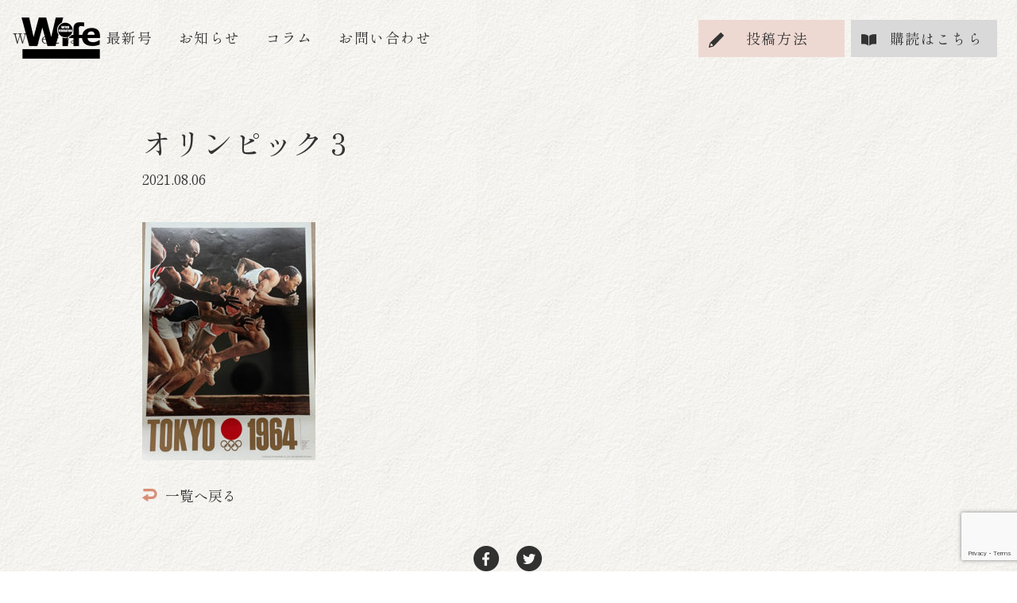

--- FILE ---
content_type: text/html; charset=UTF-8
request_url: https://womenslife21.net/column/olympic/2021/08/06/olympic-3/attachment/%e3%82%aa%e3%83%aa%e3%83%b3%e3%83%94%e3%83%83%e3%82%af%ef%bc%93/
body_size: 8151
content:
<!doctype html>
<html dir="ltr" lang="ja" prefix="og: https://ogp.me/ns#">
<head>
<meta charset="UTF-8">
<meta name="description" content="投稿誌『Wife』 は2023年で創刊60周年。女たちが、生きていく中で感じたあれこれを綴った紙媒体の雑誌です。「主婦だから」「女だから」「高齢者だから」……社会が押し付けた枠に潰されないために、自分の人生を生きるために、まず、書いてみましょう。">
<meta name="keywords" content="Wife,ワイフ,投稿誌Wife,季刊誌">
<link rel="Shortcut Icon" type="image/x-icon" href="https://womenslife21.net/wp-content/themes/wife/img/common/favicon.ico" />
<link rel="apple-touch-icon-precomposed" href="https://womenslife21.net/wp-content/themes/wife/img/common/clip_icon.png">
<link rel="stylesheet" type="text/css" href="https://womenslife21.net/wp-content/themes/wife/css/slick.css">
<link rel="stylesheet" type="text/css" href="https://womenslife21.net/wp-content/themes/wife/style.css">
<title>オリンピック３ | 投稿誌Wife ： 書いて、読んでつくるあなたのサードプレイス</title>

		<!-- All in One SEO 4.6.8.1 - aioseo.com -->
		<meta name="robots" content="max-image-preview:large" />
		<link rel="canonical" href="https://womenslife21.net/column/olympic/2021/08/06/olympic-3/attachment/%e3%82%aa%e3%83%aa%e3%83%b3%e3%83%94%e3%83%83%e3%82%af%ef%bc%93/" />
		<meta name="generator" content="All in One SEO (AIOSEO) 4.6.8.1" />
		<meta property="og:locale" content="ja_JP" />
		<meta property="og:site_name" content="　投稿誌Wife ： 書いて、読んでつくるあなたのサードプレイス | 人生いろとりどり。書いて、語って、未来につなぐ" />
		<meta property="og:type" content="article" />
		<meta property="og:title" content="オリンピック３ | 投稿誌Wife ： 書いて、読んでつくるあなたのサードプレイス" />
		<meta property="og:url" content="https://womenslife21.net/column/olympic/2021/08/06/olympic-3/attachment/%e3%82%aa%e3%83%aa%e3%83%b3%e3%83%94%e3%83%83%e3%82%af%ef%bc%93/" />
		<meta property="og:image" content="https://womenslife21.net/wp-content/uploads/2023/11/og.jpg" />
		<meta property="og:image:secure_url" content="https://womenslife21.net/wp-content/uploads/2023/11/og.jpg" />
		<meta property="og:image:width" content="1200" />
		<meta property="og:image:height" content="630" />
		<meta property="article:published_time" content="2021-08-06T09:08:09+00:00" />
		<meta property="article:modified_time" content="2021-08-06T09:08:09+00:00" />
		<meta name="twitter:card" content="summary" />
		<meta name="twitter:title" content="オリンピック３ | 投稿誌Wife ： 書いて、読んでつくるあなたのサードプレイス" />
		<meta name="twitter:image" content="https://womenslife21.net/wp-content/uploads/2023/11/og.jpg" />
		<script type="application/ld+json" class="aioseo-schema">
			{"@context":"https:\/\/schema.org","@graph":[{"@type":"BreadcrumbList","@id":"https:\/\/womenslife21.net\/column\/olympic\/2021\/08\/06\/olympic-3\/attachment\/%e3%82%aa%e3%83%aa%e3%83%b3%e3%83%94%e3%83%83%e3%82%af%ef%bc%93\/#breadcrumblist","itemListElement":[{"@type":"ListItem","@id":"https:\/\/womenslife21.net\/#listItem","position":1,"name":"\u5bb6","item":"https:\/\/womenslife21.net\/","nextItem":"https:\/\/womenslife21.net\/column\/olympic\/2021\/08\/06\/olympic-3\/attachment\/%e3%82%aa%e3%83%aa%e3%83%b3%e3%83%94%e3%83%83%e3%82%af%ef%bc%93\/#listItem"},{"@type":"ListItem","@id":"https:\/\/womenslife21.net\/column\/olympic\/2021\/08\/06\/olympic-3\/attachment\/%e3%82%aa%e3%83%aa%e3%83%b3%e3%83%94%e3%83%83%e3%82%af%ef%bc%93\/#listItem","position":2,"name":"\u30aa\u30ea\u30f3\u30d4\u30c3\u30af\uff13","previousItem":"https:\/\/womenslife21.net\/#listItem"}]},{"@type":"ItemPage","@id":"https:\/\/womenslife21.net\/column\/olympic\/2021\/08\/06\/olympic-3\/attachment\/%e3%82%aa%e3%83%aa%e3%83%b3%e3%83%94%e3%83%83%e3%82%af%ef%bc%93\/#itempage","url":"https:\/\/womenslife21.net\/column\/olympic\/2021\/08\/06\/olympic-3\/attachment\/%e3%82%aa%e3%83%aa%e3%83%b3%e3%83%94%e3%83%83%e3%82%af%ef%bc%93\/","name":"\u30aa\u30ea\u30f3\u30d4\u30c3\u30af\uff13 | \u6295\u7a3f\u8a8cWife \uff1a \u66f8\u3044\u3066\u3001\u8aad\u3093\u3067\u3064\u304f\u308b\u3042\u306a\u305f\u306e\u30b5\u30fc\u30c9\u30d7\u30ec\u30a4\u30b9","inLanguage":"ja","isPartOf":{"@id":"https:\/\/womenslife21.net\/#website"},"breadcrumb":{"@id":"https:\/\/womenslife21.net\/column\/olympic\/2021\/08\/06\/olympic-3\/attachment\/%e3%82%aa%e3%83%aa%e3%83%b3%e3%83%94%e3%83%83%e3%82%af%ef%bc%93\/#breadcrumblist"},"author":{"@id":"https:\/\/womenslife21.net\/author\/ono\/#author"},"creator":{"@id":"https:\/\/womenslife21.net\/author\/ono\/#author"},"datePublished":"2021-08-06T18:08:09+09:00","dateModified":"2021-08-06T18:08:09+09:00"},{"@type":"Organization","@id":"https:\/\/womenslife21.net\/#organization","name":"\u3000\u6295\u7a3f\u8a8cWife \uff1a \u66f8\u3044\u3066\u3001\u8aad\u3093\u3067\u3064\u304f\u308b\u3042\u306a\u305f\u306e\u30b5\u30fc\u30c9\u30d7\u30ec\u30a4\u30b9","description":"\u4eba\u751f\u3044\u308d\u3068\u308a\u3069\u308a\u3002\u66f8\u3044\u3066\u3001\u8a9e\u3063\u3066\u3001\u672a\u6765\u306b\u3064\u306a\u3050","url":"https:\/\/womenslife21.net\/"},{"@type":"Person","@id":"https:\/\/womenslife21.net\/author\/ono\/#author","url":"https:\/\/womenslife21.net\/author\/ono\/","name":"kemkem","image":{"@type":"ImageObject","@id":"https:\/\/womenslife21.net\/column\/olympic\/2021\/08\/06\/olympic-3\/attachment\/%e3%82%aa%e3%83%aa%e3%83%b3%e3%83%94%e3%83%83%e3%82%af%ef%bc%93\/#authorImage","url":"https:\/\/secure.gravatar.com\/avatar\/8b49ef86ec187840c2383b8041fc5a4b?s=96&d=mm&r=g","width":96,"height":96,"caption":"kemkem"}},{"@type":"WebSite","@id":"https:\/\/womenslife21.net\/#website","url":"https:\/\/womenslife21.net\/","name":"Women's Life21 \u79c1\u306e\u751f\u304d\u65b9","description":"\u4eba\u751f\u3044\u308d\u3068\u308a\u3069\u308a\u3002\u66f8\u3044\u3066\u3001\u8a9e\u3063\u3066\u3001\u672a\u6765\u306b\u3064\u306a\u3050","inLanguage":"ja","publisher":{"@id":"https:\/\/womenslife21.net\/#organization"}}]}
		</script>
		<!-- All in One SEO -->

<link rel='dns-prefetch' href='//webfonts.xserver.jp' />
<link rel="alternate" type="application/rss+xml" title="　投稿誌Wife ： 書いて、読んでつくるあなたのサードプレイス &raquo; オリンピック３ のコメントのフィード" href="https://womenslife21.net/column/olympic/2021/08/06/olympic-3/attachment/%e3%82%aa%e3%83%aa%e3%83%b3%e3%83%94%e3%83%83%e3%82%af%ef%bc%93/feed/" />
		<!-- This site uses the Google Analytics by MonsterInsights plugin v9.0.0 - Using Analytics tracking - https://www.monsterinsights.com/ -->
		<!-- Note: MonsterInsights is not currently configured on this site. The site owner needs to authenticate with Google Analytics in the MonsterInsights settings panel. -->
					<!-- No tracking code set -->
				<!-- / Google Analytics by MonsterInsights -->
		<script type="text/javascript">
/* <![CDATA[ */
window._wpemojiSettings = {"baseUrl":"https:\/\/s.w.org\/images\/core\/emoji\/15.0.3\/72x72\/","ext":".png","svgUrl":"https:\/\/s.w.org\/images\/core\/emoji\/15.0.3\/svg\/","svgExt":".svg","source":{"concatemoji":"https:\/\/womenslife21.net\/wp-includes\/js\/wp-emoji-release.min.js?ver=6.6.4"}};
/*! This file is auto-generated */
!function(i,n){var o,s,e;function c(e){try{var t={supportTests:e,timestamp:(new Date).valueOf()};sessionStorage.setItem(o,JSON.stringify(t))}catch(e){}}function p(e,t,n){e.clearRect(0,0,e.canvas.width,e.canvas.height),e.fillText(t,0,0);var t=new Uint32Array(e.getImageData(0,0,e.canvas.width,e.canvas.height).data),r=(e.clearRect(0,0,e.canvas.width,e.canvas.height),e.fillText(n,0,0),new Uint32Array(e.getImageData(0,0,e.canvas.width,e.canvas.height).data));return t.every(function(e,t){return e===r[t]})}function u(e,t,n){switch(t){case"flag":return n(e,"\ud83c\udff3\ufe0f\u200d\u26a7\ufe0f","\ud83c\udff3\ufe0f\u200b\u26a7\ufe0f")?!1:!n(e,"\ud83c\uddfa\ud83c\uddf3","\ud83c\uddfa\u200b\ud83c\uddf3")&&!n(e,"\ud83c\udff4\udb40\udc67\udb40\udc62\udb40\udc65\udb40\udc6e\udb40\udc67\udb40\udc7f","\ud83c\udff4\u200b\udb40\udc67\u200b\udb40\udc62\u200b\udb40\udc65\u200b\udb40\udc6e\u200b\udb40\udc67\u200b\udb40\udc7f");case"emoji":return!n(e,"\ud83d\udc26\u200d\u2b1b","\ud83d\udc26\u200b\u2b1b")}return!1}function f(e,t,n){var r="undefined"!=typeof WorkerGlobalScope&&self instanceof WorkerGlobalScope?new OffscreenCanvas(300,150):i.createElement("canvas"),a=r.getContext("2d",{willReadFrequently:!0}),o=(a.textBaseline="top",a.font="600 32px Arial",{});return e.forEach(function(e){o[e]=t(a,e,n)}),o}function t(e){var t=i.createElement("script");t.src=e,t.defer=!0,i.head.appendChild(t)}"undefined"!=typeof Promise&&(o="wpEmojiSettingsSupports",s=["flag","emoji"],n.supports={everything:!0,everythingExceptFlag:!0},e=new Promise(function(e){i.addEventListener("DOMContentLoaded",e,{once:!0})}),new Promise(function(t){var n=function(){try{var e=JSON.parse(sessionStorage.getItem(o));if("object"==typeof e&&"number"==typeof e.timestamp&&(new Date).valueOf()<e.timestamp+604800&&"object"==typeof e.supportTests)return e.supportTests}catch(e){}return null}();if(!n){if("undefined"!=typeof Worker&&"undefined"!=typeof OffscreenCanvas&&"undefined"!=typeof URL&&URL.createObjectURL&&"undefined"!=typeof Blob)try{var e="postMessage("+f.toString()+"("+[JSON.stringify(s),u.toString(),p.toString()].join(",")+"));",r=new Blob([e],{type:"text/javascript"}),a=new Worker(URL.createObjectURL(r),{name:"wpTestEmojiSupports"});return void(a.onmessage=function(e){c(n=e.data),a.terminate(),t(n)})}catch(e){}c(n=f(s,u,p))}t(n)}).then(function(e){for(var t in e)n.supports[t]=e[t],n.supports.everything=n.supports.everything&&n.supports[t],"flag"!==t&&(n.supports.everythingExceptFlag=n.supports.everythingExceptFlag&&n.supports[t]);n.supports.everythingExceptFlag=n.supports.everythingExceptFlag&&!n.supports.flag,n.DOMReady=!1,n.readyCallback=function(){n.DOMReady=!0}}).then(function(){return e}).then(function(){var e;n.supports.everything||(n.readyCallback(),(e=n.source||{}).concatemoji?t(e.concatemoji):e.wpemoji&&e.twemoji&&(t(e.twemoji),t(e.wpemoji)))}))}((window,document),window._wpemojiSettings);
/* ]]> */
</script>
<style id='wp-emoji-styles-inline-css' type='text/css'>

	img.wp-smiley, img.emoji {
		display: inline !important;
		border: none !important;
		box-shadow: none !important;
		height: 1em !important;
		width: 1em !important;
		margin: 0 0.07em !important;
		vertical-align: -0.1em !important;
		background: none !important;
		padding: 0 !important;
	}
</style>
<link rel='stylesheet' id='wp-block-library-css' href='https://womenslife21.net/wp-includes/css/dist/block-library/style.min.css?ver=6.6.4' type='text/css' media='all' />
<style id='classic-theme-styles-inline-css' type='text/css'>
/*! This file is auto-generated */
.wp-block-button__link{color:#fff;background-color:#32373c;border-radius:9999px;box-shadow:none;text-decoration:none;padding:calc(.667em + 2px) calc(1.333em + 2px);font-size:1.125em}.wp-block-file__button{background:#32373c;color:#fff;text-decoration:none}
</style>
<style id='global-styles-inline-css' type='text/css'>
:root{--wp--preset--aspect-ratio--square: 1;--wp--preset--aspect-ratio--4-3: 4/3;--wp--preset--aspect-ratio--3-4: 3/4;--wp--preset--aspect-ratio--3-2: 3/2;--wp--preset--aspect-ratio--2-3: 2/3;--wp--preset--aspect-ratio--16-9: 16/9;--wp--preset--aspect-ratio--9-16: 9/16;--wp--preset--color--black: #000000;--wp--preset--color--cyan-bluish-gray: #abb8c3;--wp--preset--color--white: #ffffff;--wp--preset--color--pale-pink: #f78da7;--wp--preset--color--vivid-red: #cf2e2e;--wp--preset--color--luminous-vivid-orange: #ff6900;--wp--preset--color--luminous-vivid-amber: #fcb900;--wp--preset--color--light-green-cyan: #7bdcb5;--wp--preset--color--vivid-green-cyan: #00d084;--wp--preset--color--pale-cyan-blue: #8ed1fc;--wp--preset--color--vivid-cyan-blue: #0693e3;--wp--preset--color--vivid-purple: #9b51e0;--wp--preset--gradient--vivid-cyan-blue-to-vivid-purple: linear-gradient(135deg,rgba(6,147,227,1) 0%,rgb(155,81,224) 100%);--wp--preset--gradient--light-green-cyan-to-vivid-green-cyan: linear-gradient(135deg,rgb(122,220,180) 0%,rgb(0,208,130) 100%);--wp--preset--gradient--luminous-vivid-amber-to-luminous-vivid-orange: linear-gradient(135deg,rgba(252,185,0,1) 0%,rgba(255,105,0,1) 100%);--wp--preset--gradient--luminous-vivid-orange-to-vivid-red: linear-gradient(135deg,rgba(255,105,0,1) 0%,rgb(207,46,46) 100%);--wp--preset--gradient--very-light-gray-to-cyan-bluish-gray: linear-gradient(135deg,rgb(238,238,238) 0%,rgb(169,184,195) 100%);--wp--preset--gradient--cool-to-warm-spectrum: linear-gradient(135deg,rgb(74,234,220) 0%,rgb(151,120,209) 20%,rgb(207,42,186) 40%,rgb(238,44,130) 60%,rgb(251,105,98) 80%,rgb(254,248,76) 100%);--wp--preset--gradient--blush-light-purple: linear-gradient(135deg,rgb(255,206,236) 0%,rgb(152,150,240) 100%);--wp--preset--gradient--blush-bordeaux: linear-gradient(135deg,rgb(254,205,165) 0%,rgb(254,45,45) 50%,rgb(107,0,62) 100%);--wp--preset--gradient--luminous-dusk: linear-gradient(135deg,rgb(255,203,112) 0%,rgb(199,81,192) 50%,rgb(65,88,208) 100%);--wp--preset--gradient--pale-ocean: linear-gradient(135deg,rgb(255,245,203) 0%,rgb(182,227,212) 50%,rgb(51,167,181) 100%);--wp--preset--gradient--electric-grass: linear-gradient(135deg,rgb(202,248,128) 0%,rgb(113,206,126) 100%);--wp--preset--gradient--midnight: linear-gradient(135deg,rgb(2,3,129) 0%,rgb(40,116,252) 100%);--wp--preset--font-size--small: 13px;--wp--preset--font-size--medium: 20px;--wp--preset--font-size--large: 36px;--wp--preset--font-size--x-large: 42px;--wp--preset--spacing--20: 0.44rem;--wp--preset--spacing--30: 0.67rem;--wp--preset--spacing--40: 1rem;--wp--preset--spacing--50: 1.5rem;--wp--preset--spacing--60: 2.25rem;--wp--preset--spacing--70: 3.38rem;--wp--preset--spacing--80: 5.06rem;--wp--preset--shadow--natural: 6px 6px 9px rgba(0, 0, 0, 0.2);--wp--preset--shadow--deep: 12px 12px 50px rgba(0, 0, 0, 0.4);--wp--preset--shadow--sharp: 6px 6px 0px rgba(0, 0, 0, 0.2);--wp--preset--shadow--outlined: 6px 6px 0px -3px rgba(255, 255, 255, 1), 6px 6px rgba(0, 0, 0, 1);--wp--preset--shadow--crisp: 6px 6px 0px rgba(0, 0, 0, 1);}:where(.is-layout-flex){gap: 0.5em;}:where(.is-layout-grid){gap: 0.5em;}body .is-layout-flex{display: flex;}.is-layout-flex{flex-wrap: wrap;align-items: center;}.is-layout-flex > :is(*, div){margin: 0;}body .is-layout-grid{display: grid;}.is-layout-grid > :is(*, div){margin: 0;}:where(.wp-block-columns.is-layout-flex){gap: 2em;}:where(.wp-block-columns.is-layout-grid){gap: 2em;}:where(.wp-block-post-template.is-layout-flex){gap: 1.25em;}:where(.wp-block-post-template.is-layout-grid){gap: 1.25em;}.has-black-color{color: var(--wp--preset--color--black) !important;}.has-cyan-bluish-gray-color{color: var(--wp--preset--color--cyan-bluish-gray) !important;}.has-white-color{color: var(--wp--preset--color--white) !important;}.has-pale-pink-color{color: var(--wp--preset--color--pale-pink) !important;}.has-vivid-red-color{color: var(--wp--preset--color--vivid-red) !important;}.has-luminous-vivid-orange-color{color: var(--wp--preset--color--luminous-vivid-orange) !important;}.has-luminous-vivid-amber-color{color: var(--wp--preset--color--luminous-vivid-amber) !important;}.has-light-green-cyan-color{color: var(--wp--preset--color--light-green-cyan) !important;}.has-vivid-green-cyan-color{color: var(--wp--preset--color--vivid-green-cyan) !important;}.has-pale-cyan-blue-color{color: var(--wp--preset--color--pale-cyan-blue) !important;}.has-vivid-cyan-blue-color{color: var(--wp--preset--color--vivid-cyan-blue) !important;}.has-vivid-purple-color{color: var(--wp--preset--color--vivid-purple) !important;}.has-black-background-color{background-color: var(--wp--preset--color--black) !important;}.has-cyan-bluish-gray-background-color{background-color: var(--wp--preset--color--cyan-bluish-gray) !important;}.has-white-background-color{background-color: var(--wp--preset--color--white) !important;}.has-pale-pink-background-color{background-color: var(--wp--preset--color--pale-pink) !important;}.has-vivid-red-background-color{background-color: var(--wp--preset--color--vivid-red) !important;}.has-luminous-vivid-orange-background-color{background-color: var(--wp--preset--color--luminous-vivid-orange) !important;}.has-luminous-vivid-amber-background-color{background-color: var(--wp--preset--color--luminous-vivid-amber) !important;}.has-light-green-cyan-background-color{background-color: var(--wp--preset--color--light-green-cyan) !important;}.has-vivid-green-cyan-background-color{background-color: var(--wp--preset--color--vivid-green-cyan) !important;}.has-pale-cyan-blue-background-color{background-color: var(--wp--preset--color--pale-cyan-blue) !important;}.has-vivid-cyan-blue-background-color{background-color: var(--wp--preset--color--vivid-cyan-blue) !important;}.has-vivid-purple-background-color{background-color: var(--wp--preset--color--vivid-purple) !important;}.has-black-border-color{border-color: var(--wp--preset--color--black) !important;}.has-cyan-bluish-gray-border-color{border-color: var(--wp--preset--color--cyan-bluish-gray) !important;}.has-white-border-color{border-color: var(--wp--preset--color--white) !important;}.has-pale-pink-border-color{border-color: var(--wp--preset--color--pale-pink) !important;}.has-vivid-red-border-color{border-color: var(--wp--preset--color--vivid-red) !important;}.has-luminous-vivid-orange-border-color{border-color: var(--wp--preset--color--luminous-vivid-orange) !important;}.has-luminous-vivid-amber-border-color{border-color: var(--wp--preset--color--luminous-vivid-amber) !important;}.has-light-green-cyan-border-color{border-color: var(--wp--preset--color--light-green-cyan) !important;}.has-vivid-green-cyan-border-color{border-color: var(--wp--preset--color--vivid-green-cyan) !important;}.has-pale-cyan-blue-border-color{border-color: var(--wp--preset--color--pale-cyan-blue) !important;}.has-vivid-cyan-blue-border-color{border-color: var(--wp--preset--color--vivid-cyan-blue) !important;}.has-vivid-purple-border-color{border-color: var(--wp--preset--color--vivid-purple) !important;}.has-vivid-cyan-blue-to-vivid-purple-gradient-background{background: var(--wp--preset--gradient--vivid-cyan-blue-to-vivid-purple) !important;}.has-light-green-cyan-to-vivid-green-cyan-gradient-background{background: var(--wp--preset--gradient--light-green-cyan-to-vivid-green-cyan) !important;}.has-luminous-vivid-amber-to-luminous-vivid-orange-gradient-background{background: var(--wp--preset--gradient--luminous-vivid-amber-to-luminous-vivid-orange) !important;}.has-luminous-vivid-orange-to-vivid-red-gradient-background{background: var(--wp--preset--gradient--luminous-vivid-orange-to-vivid-red) !important;}.has-very-light-gray-to-cyan-bluish-gray-gradient-background{background: var(--wp--preset--gradient--very-light-gray-to-cyan-bluish-gray) !important;}.has-cool-to-warm-spectrum-gradient-background{background: var(--wp--preset--gradient--cool-to-warm-spectrum) !important;}.has-blush-light-purple-gradient-background{background: var(--wp--preset--gradient--blush-light-purple) !important;}.has-blush-bordeaux-gradient-background{background: var(--wp--preset--gradient--blush-bordeaux) !important;}.has-luminous-dusk-gradient-background{background: var(--wp--preset--gradient--luminous-dusk) !important;}.has-pale-ocean-gradient-background{background: var(--wp--preset--gradient--pale-ocean) !important;}.has-electric-grass-gradient-background{background: var(--wp--preset--gradient--electric-grass) !important;}.has-midnight-gradient-background{background: var(--wp--preset--gradient--midnight) !important;}.has-small-font-size{font-size: var(--wp--preset--font-size--small) !important;}.has-medium-font-size{font-size: var(--wp--preset--font-size--medium) !important;}.has-large-font-size{font-size: var(--wp--preset--font-size--large) !important;}.has-x-large-font-size{font-size: var(--wp--preset--font-size--x-large) !important;}
:where(.wp-block-post-template.is-layout-flex){gap: 1.25em;}:where(.wp-block-post-template.is-layout-grid){gap: 1.25em;}
:where(.wp-block-columns.is-layout-flex){gap: 2em;}:where(.wp-block-columns.is-layout-grid){gap: 2em;}
:root :where(.wp-block-pullquote){font-size: 1.5em;line-height: 1.6;}
</style>
<link rel='stylesheet' id='contact-form-7-css' href='https://womenslife21.net/wp-content/plugins/contact-form-7/includes/css/styles.css?ver=5.9.8' type='text/css' media='all' />
<link rel='stylesheet' id='pz-linkcard-css' href='//womenslife21.net/wp-content/uploads/pz-linkcard/style.css?ver=2.5.5.1' type='text/css' media='all' />
<link rel='stylesheet' id='news-css' href='https://womenslife21.net/wp-content/themes/wife/css/news.css?ver=6.6.4' type='text/css' media='all' />
<script type="text/javascript" src="https://womenslife21.net/wp-includes/js/jquery/jquery.min.js?ver=3.7.1" id="jquery-core-js"></script>
<script type="text/javascript" src="https://womenslife21.net/wp-includes/js/jquery/jquery-migrate.min.js?ver=3.4.1" id="jquery-migrate-js"></script>
<script type="text/javascript" src="//webfonts.xserver.jp/js/xserverv3.js?fadein=0&amp;ver=2.0.8" id="typesquare_std-js"></script>
<link rel="https://api.w.org/" href="https://womenslife21.net/wp-json/" /><link rel="alternate" title="JSON" type="application/json" href="https://womenslife21.net/wp-json/wp/v2/media/1604" /><link rel="EditURI" type="application/rsd+xml" title="RSD" href="https://womenslife21.net/xmlrpc.php?rsd" />
<meta name="generator" content="WordPress 6.6.4" />
<link rel='shortlink' href='https://womenslife21.net/?p=1604' />
<link rel="alternate" title="oEmbed (JSON)" type="application/json+oembed" href="https://womenslife21.net/wp-json/oembed/1.0/embed?url=https%3A%2F%2Fwomenslife21.net%2Fcolumn%2Folympic%2F2021%2F08%2F06%2Folympic-3%2Fattachment%2F%25e3%2582%25aa%25e3%2583%25aa%25e3%2583%25b3%25e3%2583%2594%25e3%2583%2583%25e3%2582%25af%25ef%25bc%2593%2F" />
<link rel="alternate" title="oEmbed (XML)" type="text/xml+oembed" href="https://womenslife21.net/wp-json/oembed/1.0/embed?url=https%3A%2F%2Fwomenslife21.net%2Fcolumn%2Folympic%2F2021%2F08%2F06%2Folympic-3%2Fattachment%2F%25e3%2582%25aa%25e3%2583%25aa%25e3%2583%25b3%25e3%2583%2594%25e3%2583%2583%25e3%2582%25af%25ef%25bc%2593%2F&#038;format=xml" />
<link rel="icon" href="https://womenslife21.net/wp-content/uploads/2018/09/cropped-florence2-32x32.jpg" sizes="32x32" />
<link rel="icon" href="https://womenslife21.net/wp-content/uploads/2018/09/cropped-florence2-192x192.jpg" sizes="192x192" />
<link rel="apple-touch-icon" href="https://womenslife21.net/wp-content/uploads/2018/09/cropped-florence2-180x180.jpg" />
<meta name="msapplication-TileImage" content="https://womenslife21.net/wp-content/uploads/2018/09/cropped-florence2-270x270.jpg" />
</head>
<body id="%e3%82%aa%e3%83%aa%e3%83%b3%e3%83%94%e3%83%83%e3%82%af%ef%bc%93">
<div id="container">
	<header id="gHeader">
		<h1><a href="https://womenslife21.net/"><img src="https://womenslife21.net/wp-content/themes/wife/img/common/logo.png" width="99" height="52" alt="Wife | 書くことでつながる女性たちの広場　投稿誌Wifeとともに"></a></h1>
		<!--PCメニュー-->
		<ul class="pc_menu jos clearfix pc">
			<li>
				<a href="https://womenslife21.net/about/">Wifeとは</a>
			</li>
			<li>
				<a href="https://womenslife21.net/latest_issue/">最新号</a>
			</li>
			<li>
				<a href="https://womenslife21.net/news/">お知らせ</a>
			</li>
			<li>
				<a href="https://womenslife21.net/column/">コラム</a>
			</li>
			<li>
				<a href="https://womenslife21.net/contact/">お問い合わせ</a>
			</li>
			<li class="post">
				<a href="https://womenslife21.net/post/">投稿方法</a>
			</li>
			<li class="subscribe">
				<a href="https://womemslife.hp.peraichi.com/purchase" target="_blank">購読はこちら</a>
			</li>
		</ul>
		<!--SPメニュー-->
		<div class="sp_menu"><a href="#" class="noscroll"><img src="https://womenslife21.net/wp-content/themes/wife/img/common/sp_menu.png" width="18" alt=""></a></div>
		<div class="menuBox">
			<div class="close"><a href="#" class="noscroll"><img src="https://womenslife21.net/wp-content/themes/wife/img/common/sp_close.png" width="87" alt="CLOSE"></a></div>
			<div class="subBox">
				<ul class="open jos clearfix">
				<li>
					<a href="https://womenslife21.net/about/">Wifeとは</a>
				</li>
				<li>
					<a href="https://womenslife21.net/latest_issue/">最新号</a>
				</li>
				<li>
					<a href="https://womenslife21.net/news/">お知らせ</a>
				</li>
				<li>
					<a href="https://womenslife21.net/column/">コラム</a>
				</li>
				<li>
					<a href="https://womenslife21.net/contact/">お問い合わせ</a>
				</li>
				<li class="post">
					<a href="https://womenslife21.net/post/" target="_blank">投稿方法</a>
				</li>
				<li class="subscribe">
					<a href="https://womemslife.hp.peraichi.com/purchase" target="_blank">購読はこちら</a>
				</li>
				</ul>
			</div>
		</div>
  　</header>	<div id="main">
		<div class="cont">
			<div class="news_detail">
				<div class="inner">
								  
					<h2>オリンピック３</h2>
					<p>2021.08.06</p>
								<div class="mv">
																	</div>
								
							
					<div class="news_box">
						<p class="attachment"><a href='https://womenslife21.net/wp-content/uploads/2021/08/76c2b7b380d135779c2568836767d34e.jpg'><img fetchpriority="high" decoding="async" width="218" height="300" src="https://womenslife21.net/wp-content/uploads/2021/08/76c2b7b380d135779c2568836767d34e-218x300.jpg" class="attachment-medium size-medium" alt="" srcset="https://womenslife21.net/wp-content/uploads/2021/08/76c2b7b380d135779c2568836767d34e-218x300.jpg 218w, https://womenslife21.net/wp-content/uploads/2021/08/76c2b7b380d135779c2568836767d34e.jpg 400w" sizes="(max-width: 218px) 100vw, 218px" /></a></p>
					</div>
					

					  											
					<div class="back">
						<a href="#" onClick="history.back(); return false;" class="noscroll">
							<img src="https://womenslife21.net/wp-content/themes/wife/img/common/back_btn.png" width="19" height="8" alt="">一覧へ戻る
						</a>
					</div>
				</div>
			</div>
		</div><!--cont-->
		
	</div><!--main-->

<footer>
	<div>
		<div class="fmenu">
			<ul class="link clearfix">
				<li>
					<a href="https://www.facebook.com/shinnwife2023" target="_blank"><img src="https://womenslife21.net/wp-content/themes/wife/img/common/fb.png" width="32" height="32" alt="Facebook"></a>
				</li>
				<li>
					<a href="https://twitter.com/Wife43491357?s=20" target="_blank"><img src="https://womenslife21.net/wp-content/themes/wife/img/common/tw.png" width="32" height="32" alt="Twitter"></a>
				</li>
			</ul>
			<ul class="link other clearfix">
				<li><a href="https://womenslife21.net/contact/">お問い合わせ</a></li>
				<li class="pc"> ｜ </li>
				<li><a href="https://womenslife21.net/company/">会社概要</a></li>
				<li class="pc"> ｜ </li>
				<li><a href="https://womenslife21.net/privacy_policy/">プライバシーポリシー</a></li>
			</ul>
			<p class="copy">© 2023 Wife All rights reserved.　</p>
		</div>
	</div>
</footer>
</div><!--container-->
<script type="text/javascript" src="https://womenslife21.net/wp-content/themes/wife/js/jquery.js"></script>
<script type="text/javascript" src="https://womenslife21.net/wp-content/themes/wife/js/slick.min.js"></script>
<script type="text/javascript" src="https://womenslife21.net/wp-content/themes/wife/js/index.js"></script>
<script type="text/javascript" src="https://womenslife21.net/wp-includes/js/dist/hooks.min.js?ver=2810c76e705dd1a53b18" id="wp-hooks-js"></script>
<script type="text/javascript" src="https://womenslife21.net/wp-includes/js/dist/i18n.min.js?ver=5e580eb46a90c2b997e6" id="wp-i18n-js"></script>
<script type="text/javascript" id="wp-i18n-js-after">
/* <![CDATA[ */
wp.i18n.setLocaleData( { 'text direction\u0004ltr': [ 'ltr' ] } );
/* ]]> */
</script>
<script type="text/javascript" src="https://womenslife21.net/wp-content/plugins/contact-form-7/includes/swv/js/index.js?ver=5.9.8" id="swv-js"></script>
<script type="text/javascript" id="contact-form-7-js-extra">
/* <![CDATA[ */
var wpcf7 = {"api":{"root":"https:\/\/womenslife21.net\/wp-json\/","namespace":"contact-form-7\/v1"}};
/* ]]> */
</script>
<script type="text/javascript" id="contact-form-7-js-translations">
/* <![CDATA[ */
( function( domain, translations ) {
	var localeData = translations.locale_data[ domain ] || translations.locale_data.messages;
	localeData[""].domain = domain;
	wp.i18n.setLocaleData( localeData, domain );
} )( "contact-form-7", {"translation-revision-date":"2024-07-17 08:16:16+0000","generator":"GlotPress\/4.0.1","domain":"messages","locale_data":{"messages":{"":{"domain":"messages","plural-forms":"nplurals=1; plural=0;","lang":"ja_JP"},"This contact form is placed in the wrong place.":["\u3053\u306e\u30b3\u30f3\u30bf\u30af\u30c8\u30d5\u30a9\u30fc\u30e0\u306f\u9593\u9055\u3063\u305f\u4f4d\u7f6e\u306b\u7f6e\u304b\u308c\u3066\u3044\u307e\u3059\u3002"],"Error:":["\u30a8\u30e9\u30fc:"]}},"comment":{"reference":"includes\/js\/index.js"}} );
/* ]]> */
</script>
<script type="text/javascript" src="https://womenslife21.net/wp-content/plugins/contact-form-7/includes/js/index.js?ver=5.9.8" id="contact-form-7-js"></script>
<script type="text/javascript" src="https://www.google.com/recaptcha/api.js?render=6LfGrSoqAAAAAPQ0CGutFZTWAYGUvNousqD61Ddc&amp;ver=3.0" id="google-recaptcha-js"></script>
<script type="text/javascript" src="https://womenslife21.net/wp-includes/js/dist/vendor/wp-polyfill.min.js?ver=3.15.0" id="wp-polyfill-js"></script>
<script type="text/javascript" id="wpcf7-recaptcha-js-extra">
/* <![CDATA[ */
var wpcf7_recaptcha = {"sitekey":"6LfGrSoqAAAAAPQ0CGutFZTWAYGUvNousqD61Ddc","actions":{"homepage":"homepage","contactform":"contactform"}};
/* ]]> */
</script>
<script type="text/javascript" src="https://womenslife21.net/wp-content/plugins/contact-form-7/modules/recaptcha/index.js?ver=5.9.8" id="wpcf7-recaptcha-js"></script>
</body>
</html>

--- FILE ---
content_type: text/html; charset=utf-8
request_url: https://www.google.com/recaptcha/api2/anchor?ar=1&k=6LfGrSoqAAAAAPQ0CGutFZTWAYGUvNousqD61Ddc&co=aHR0cHM6Ly93b21lbnNsaWZlMjEubmV0OjQ0Mw..&hl=en&v=7gg7H51Q-naNfhmCP3_R47ho&size=invisible&anchor-ms=20000&execute-ms=15000&cb=jhfqzllgyi30
body_size: 48098
content:
<!DOCTYPE HTML><html dir="ltr" lang="en"><head><meta http-equiv="Content-Type" content="text/html; charset=UTF-8">
<meta http-equiv="X-UA-Compatible" content="IE=edge">
<title>reCAPTCHA</title>
<style type="text/css">
/* cyrillic-ext */
@font-face {
  font-family: 'Roboto';
  font-style: normal;
  font-weight: 400;
  font-stretch: 100%;
  src: url(//fonts.gstatic.com/s/roboto/v48/KFO7CnqEu92Fr1ME7kSn66aGLdTylUAMa3GUBHMdazTgWw.woff2) format('woff2');
  unicode-range: U+0460-052F, U+1C80-1C8A, U+20B4, U+2DE0-2DFF, U+A640-A69F, U+FE2E-FE2F;
}
/* cyrillic */
@font-face {
  font-family: 'Roboto';
  font-style: normal;
  font-weight: 400;
  font-stretch: 100%;
  src: url(//fonts.gstatic.com/s/roboto/v48/KFO7CnqEu92Fr1ME7kSn66aGLdTylUAMa3iUBHMdazTgWw.woff2) format('woff2');
  unicode-range: U+0301, U+0400-045F, U+0490-0491, U+04B0-04B1, U+2116;
}
/* greek-ext */
@font-face {
  font-family: 'Roboto';
  font-style: normal;
  font-weight: 400;
  font-stretch: 100%;
  src: url(//fonts.gstatic.com/s/roboto/v48/KFO7CnqEu92Fr1ME7kSn66aGLdTylUAMa3CUBHMdazTgWw.woff2) format('woff2');
  unicode-range: U+1F00-1FFF;
}
/* greek */
@font-face {
  font-family: 'Roboto';
  font-style: normal;
  font-weight: 400;
  font-stretch: 100%;
  src: url(//fonts.gstatic.com/s/roboto/v48/KFO7CnqEu92Fr1ME7kSn66aGLdTylUAMa3-UBHMdazTgWw.woff2) format('woff2');
  unicode-range: U+0370-0377, U+037A-037F, U+0384-038A, U+038C, U+038E-03A1, U+03A3-03FF;
}
/* math */
@font-face {
  font-family: 'Roboto';
  font-style: normal;
  font-weight: 400;
  font-stretch: 100%;
  src: url(//fonts.gstatic.com/s/roboto/v48/KFO7CnqEu92Fr1ME7kSn66aGLdTylUAMawCUBHMdazTgWw.woff2) format('woff2');
  unicode-range: U+0302-0303, U+0305, U+0307-0308, U+0310, U+0312, U+0315, U+031A, U+0326-0327, U+032C, U+032F-0330, U+0332-0333, U+0338, U+033A, U+0346, U+034D, U+0391-03A1, U+03A3-03A9, U+03B1-03C9, U+03D1, U+03D5-03D6, U+03F0-03F1, U+03F4-03F5, U+2016-2017, U+2034-2038, U+203C, U+2040, U+2043, U+2047, U+2050, U+2057, U+205F, U+2070-2071, U+2074-208E, U+2090-209C, U+20D0-20DC, U+20E1, U+20E5-20EF, U+2100-2112, U+2114-2115, U+2117-2121, U+2123-214F, U+2190, U+2192, U+2194-21AE, U+21B0-21E5, U+21F1-21F2, U+21F4-2211, U+2213-2214, U+2216-22FF, U+2308-230B, U+2310, U+2319, U+231C-2321, U+2336-237A, U+237C, U+2395, U+239B-23B7, U+23D0, U+23DC-23E1, U+2474-2475, U+25AF, U+25B3, U+25B7, U+25BD, U+25C1, U+25CA, U+25CC, U+25FB, U+266D-266F, U+27C0-27FF, U+2900-2AFF, U+2B0E-2B11, U+2B30-2B4C, U+2BFE, U+3030, U+FF5B, U+FF5D, U+1D400-1D7FF, U+1EE00-1EEFF;
}
/* symbols */
@font-face {
  font-family: 'Roboto';
  font-style: normal;
  font-weight: 400;
  font-stretch: 100%;
  src: url(//fonts.gstatic.com/s/roboto/v48/KFO7CnqEu92Fr1ME7kSn66aGLdTylUAMaxKUBHMdazTgWw.woff2) format('woff2');
  unicode-range: U+0001-000C, U+000E-001F, U+007F-009F, U+20DD-20E0, U+20E2-20E4, U+2150-218F, U+2190, U+2192, U+2194-2199, U+21AF, U+21E6-21F0, U+21F3, U+2218-2219, U+2299, U+22C4-22C6, U+2300-243F, U+2440-244A, U+2460-24FF, U+25A0-27BF, U+2800-28FF, U+2921-2922, U+2981, U+29BF, U+29EB, U+2B00-2BFF, U+4DC0-4DFF, U+FFF9-FFFB, U+10140-1018E, U+10190-1019C, U+101A0, U+101D0-101FD, U+102E0-102FB, U+10E60-10E7E, U+1D2C0-1D2D3, U+1D2E0-1D37F, U+1F000-1F0FF, U+1F100-1F1AD, U+1F1E6-1F1FF, U+1F30D-1F30F, U+1F315, U+1F31C, U+1F31E, U+1F320-1F32C, U+1F336, U+1F378, U+1F37D, U+1F382, U+1F393-1F39F, U+1F3A7-1F3A8, U+1F3AC-1F3AF, U+1F3C2, U+1F3C4-1F3C6, U+1F3CA-1F3CE, U+1F3D4-1F3E0, U+1F3ED, U+1F3F1-1F3F3, U+1F3F5-1F3F7, U+1F408, U+1F415, U+1F41F, U+1F426, U+1F43F, U+1F441-1F442, U+1F444, U+1F446-1F449, U+1F44C-1F44E, U+1F453, U+1F46A, U+1F47D, U+1F4A3, U+1F4B0, U+1F4B3, U+1F4B9, U+1F4BB, U+1F4BF, U+1F4C8-1F4CB, U+1F4D6, U+1F4DA, U+1F4DF, U+1F4E3-1F4E6, U+1F4EA-1F4ED, U+1F4F7, U+1F4F9-1F4FB, U+1F4FD-1F4FE, U+1F503, U+1F507-1F50B, U+1F50D, U+1F512-1F513, U+1F53E-1F54A, U+1F54F-1F5FA, U+1F610, U+1F650-1F67F, U+1F687, U+1F68D, U+1F691, U+1F694, U+1F698, U+1F6AD, U+1F6B2, U+1F6B9-1F6BA, U+1F6BC, U+1F6C6-1F6CF, U+1F6D3-1F6D7, U+1F6E0-1F6EA, U+1F6F0-1F6F3, U+1F6F7-1F6FC, U+1F700-1F7FF, U+1F800-1F80B, U+1F810-1F847, U+1F850-1F859, U+1F860-1F887, U+1F890-1F8AD, U+1F8B0-1F8BB, U+1F8C0-1F8C1, U+1F900-1F90B, U+1F93B, U+1F946, U+1F984, U+1F996, U+1F9E9, U+1FA00-1FA6F, U+1FA70-1FA7C, U+1FA80-1FA89, U+1FA8F-1FAC6, U+1FACE-1FADC, U+1FADF-1FAE9, U+1FAF0-1FAF8, U+1FB00-1FBFF;
}
/* vietnamese */
@font-face {
  font-family: 'Roboto';
  font-style: normal;
  font-weight: 400;
  font-stretch: 100%;
  src: url(//fonts.gstatic.com/s/roboto/v48/KFO7CnqEu92Fr1ME7kSn66aGLdTylUAMa3OUBHMdazTgWw.woff2) format('woff2');
  unicode-range: U+0102-0103, U+0110-0111, U+0128-0129, U+0168-0169, U+01A0-01A1, U+01AF-01B0, U+0300-0301, U+0303-0304, U+0308-0309, U+0323, U+0329, U+1EA0-1EF9, U+20AB;
}
/* latin-ext */
@font-face {
  font-family: 'Roboto';
  font-style: normal;
  font-weight: 400;
  font-stretch: 100%;
  src: url(//fonts.gstatic.com/s/roboto/v48/KFO7CnqEu92Fr1ME7kSn66aGLdTylUAMa3KUBHMdazTgWw.woff2) format('woff2');
  unicode-range: U+0100-02BA, U+02BD-02C5, U+02C7-02CC, U+02CE-02D7, U+02DD-02FF, U+0304, U+0308, U+0329, U+1D00-1DBF, U+1E00-1E9F, U+1EF2-1EFF, U+2020, U+20A0-20AB, U+20AD-20C0, U+2113, U+2C60-2C7F, U+A720-A7FF;
}
/* latin */
@font-face {
  font-family: 'Roboto';
  font-style: normal;
  font-weight: 400;
  font-stretch: 100%;
  src: url(//fonts.gstatic.com/s/roboto/v48/KFO7CnqEu92Fr1ME7kSn66aGLdTylUAMa3yUBHMdazQ.woff2) format('woff2');
  unicode-range: U+0000-00FF, U+0131, U+0152-0153, U+02BB-02BC, U+02C6, U+02DA, U+02DC, U+0304, U+0308, U+0329, U+2000-206F, U+20AC, U+2122, U+2191, U+2193, U+2212, U+2215, U+FEFF, U+FFFD;
}
/* cyrillic-ext */
@font-face {
  font-family: 'Roboto';
  font-style: normal;
  font-weight: 500;
  font-stretch: 100%;
  src: url(//fonts.gstatic.com/s/roboto/v48/KFO7CnqEu92Fr1ME7kSn66aGLdTylUAMa3GUBHMdazTgWw.woff2) format('woff2');
  unicode-range: U+0460-052F, U+1C80-1C8A, U+20B4, U+2DE0-2DFF, U+A640-A69F, U+FE2E-FE2F;
}
/* cyrillic */
@font-face {
  font-family: 'Roboto';
  font-style: normal;
  font-weight: 500;
  font-stretch: 100%;
  src: url(//fonts.gstatic.com/s/roboto/v48/KFO7CnqEu92Fr1ME7kSn66aGLdTylUAMa3iUBHMdazTgWw.woff2) format('woff2');
  unicode-range: U+0301, U+0400-045F, U+0490-0491, U+04B0-04B1, U+2116;
}
/* greek-ext */
@font-face {
  font-family: 'Roboto';
  font-style: normal;
  font-weight: 500;
  font-stretch: 100%;
  src: url(//fonts.gstatic.com/s/roboto/v48/KFO7CnqEu92Fr1ME7kSn66aGLdTylUAMa3CUBHMdazTgWw.woff2) format('woff2');
  unicode-range: U+1F00-1FFF;
}
/* greek */
@font-face {
  font-family: 'Roboto';
  font-style: normal;
  font-weight: 500;
  font-stretch: 100%;
  src: url(//fonts.gstatic.com/s/roboto/v48/KFO7CnqEu92Fr1ME7kSn66aGLdTylUAMa3-UBHMdazTgWw.woff2) format('woff2');
  unicode-range: U+0370-0377, U+037A-037F, U+0384-038A, U+038C, U+038E-03A1, U+03A3-03FF;
}
/* math */
@font-face {
  font-family: 'Roboto';
  font-style: normal;
  font-weight: 500;
  font-stretch: 100%;
  src: url(//fonts.gstatic.com/s/roboto/v48/KFO7CnqEu92Fr1ME7kSn66aGLdTylUAMawCUBHMdazTgWw.woff2) format('woff2');
  unicode-range: U+0302-0303, U+0305, U+0307-0308, U+0310, U+0312, U+0315, U+031A, U+0326-0327, U+032C, U+032F-0330, U+0332-0333, U+0338, U+033A, U+0346, U+034D, U+0391-03A1, U+03A3-03A9, U+03B1-03C9, U+03D1, U+03D5-03D6, U+03F0-03F1, U+03F4-03F5, U+2016-2017, U+2034-2038, U+203C, U+2040, U+2043, U+2047, U+2050, U+2057, U+205F, U+2070-2071, U+2074-208E, U+2090-209C, U+20D0-20DC, U+20E1, U+20E5-20EF, U+2100-2112, U+2114-2115, U+2117-2121, U+2123-214F, U+2190, U+2192, U+2194-21AE, U+21B0-21E5, U+21F1-21F2, U+21F4-2211, U+2213-2214, U+2216-22FF, U+2308-230B, U+2310, U+2319, U+231C-2321, U+2336-237A, U+237C, U+2395, U+239B-23B7, U+23D0, U+23DC-23E1, U+2474-2475, U+25AF, U+25B3, U+25B7, U+25BD, U+25C1, U+25CA, U+25CC, U+25FB, U+266D-266F, U+27C0-27FF, U+2900-2AFF, U+2B0E-2B11, U+2B30-2B4C, U+2BFE, U+3030, U+FF5B, U+FF5D, U+1D400-1D7FF, U+1EE00-1EEFF;
}
/* symbols */
@font-face {
  font-family: 'Roboto';
  font-style: normal;
  font-weight: 500;
  font-stretch: 100%;
  src: url(//fonts.gstatic.com/s/roboto/v48/KFO7CnqEu92Fr1ME7kSn66aGLdTylUAMaxKUBHMdazTgWw.woff2) format('woff2');
  unicode-range: U+0001-000C, U+000E-001F, U+007F-009F, U+20DD-20E0, U+20E2-20E4, U+2150-218F, U+2190, U+2192, U+2194-2199, U+21AF, U+21E6-21F0, U+21F3, U+2218-2219, U+2299, U+22C4-22C6, U+2300-243F, U+2440-244A, U+2460-24FF, U+25A0-27BF, U+2800-28FF, U+2921-2922, U+2981, U+29BF, U+29EB, U+2B00-2BFF, U+4DC0-4DFF, U+FFF9-FFFB, U+10140-1018E, U+10190-1019C, U+101A0, U+101D0-101FD, U+102E0-102FB, U+10E60-10E7E, U+1D2C0-1D2D3, U+1D2E0-1D37F, U+1F000-1F0FF, U+1F100-1F1AD, U+1F1E6-1F1FF, U+1F30D-1F30F, U+1F315, U+1F31C, U+1F31E, U+1F320-1F32C, U+1F336, U+1F378, U+1F37D, U+1F382, U+1F393-1F39F, U+1F3A7-1F3A8, U+1F3AC-1F3AF, U+1F3C2, U+1F3C4-1F3C6, U+1F3CA-1F3CE, U+1F3D4-1F3E0, U+1F3ED, U+1F3F1-1F3F3, U+1F3F5-1F3F7, U+1F408, U+1F415, U+1F41F, U+1F426, U+1F43F, U+1F441-1F442, U+1F444, U+1F446-1F449, U+1F44C-1F44E, U+1F453, U+1F46A, U+1F47D, U+1F4A3, U+1F4B0, U+1F4B3, U+1F4B9, U+1F4BB, U+1F4BF, U+1F4C8-1F4CB, U+1F4D6, U+1F4DA, U+1F4DF, U+1F4E3-1F4E6, U+1F4EA-1F4ED, U+1F4F7, U+1F4F9-1F4FB, U+1F4FD-1F4FE, U+1F503, U+1F507-1F50B, U+1F50D, U+1F512-1F513, U+1F53E-1F54A, U+1F54F-1F5FA, U+1F610, U+1F650-1F67F, U+1F687, U+1F68D, U+1F691, U+1F694, U+1F698, U+1F6AD, U+1F6B2, U+1F6B9-1F6BA, U+1F6BC, U+1F6C6-1F6CF, U+1F6D3-1F6D7, U+1F6E0-1F6EA, U+1F6F0-1F6F3, U+1F6F7-1F6FC, U+1F700-1F7FF, U+1F800-1F80B, U+1F810-1F847, U+1F850-1F859, U+1F860-1F887, U+1F890-1F8AD, U+1F8B0-1F8BB, U+1F8C0-1F8C1, U+1F900-1F90B, U+1F93B, U+1F946, U+1F984, U+1F996, U+1F9E9, U+1FA00-1FA6F, U+1FA70-1FA7C, U+1FA80-1FA89, U+1FA8F-1FAC6, U+1FACE-1FADC, U+1FADF-1FAE9, U+1FAF0-1FAF8, U+1FB00-1FBFF;
}
/* vietnamese */
@font-face {
  font-family: 'Roboto';
  font-style: normal;
  font-weight: 500;
  font-stretch: 100%;
  src: url(//fonts.gstatic.com/s/roboto/v48/KFO7CnqEu92Fr1ME7kSn66aGLdTylUAMa3OUBHMdazTgWw.woff2) format('woff2');
  unicode-range: U+0102-0103, U+0110-0111, U+0128-0129, U+0168-0169, U+01A0-01A1, U+01AF-01B0, U+0300-0301, U+0303-0304, U+0308-0309, U+0323, U+0329, U+1EA0-1EF9, U+20AB;
}
/* latin-ext */
@font-face {
  font-family: 'Roboto';
  font-style: normal;
  font-weight: 500;
  font-stretch: 100%;
  src: url(//fonts.gstatic.com/s/roboto/v48/KFO7CnqEu92Fr1ME7kSn66aGLdTylUAMa3KUBHMdazTgWw.woff2) format('woff2');
  unicode-range: U+0100-02BA, U+02BD-02C5, U+02C7-02CC, U+02CE-02D7, U+02DD-02FF, U+0304, U+0308, U+0329, U+1D00-1DBF, U+1E00-1E9F, U+1EF2-1EFF, U+2020, U+20A0-20AB, U+20AD-20C0, U+2113, U+2C60-2C7F, U+A720-A7FF;
}
/* latin */
@font-face {
  font-family: 'Roboto';
  font-style: normal;
  font-weight: 500;
  font-stretch: 100%;
  src: url(//fonts.gstatic.com/s/roboto/v48/KFO7CnqEu92Fr1ME7kSn66aGLdTylUAMa3yUBHMdazQ.woff2) format('woff2');
  unicode-range: U+0000-00FF, U+0131, U+0152-0153, U+02BB-02BC, U+02C6, U+02DA, U+02DC, U+0304, U+0308, U+0329, U+2000-206F, U+20AC, U+2122, U+2191, U+2193, U+2212, U+2215, U+FEFF, U+FFFD;
}
/* cyrillic-ext */
@font-face {
  font-family: 'Roboto';
  font-style: normal;
  font-weight: 900;
  font-stretch: 100%;
  src: url(//fonts.gstatic.com/s/roboto/v48/KFO7CnqEu92Fr1ME7kSn66aGLdTylUAMa3GUBHMdazTgWw.woff2) format('woff2');
  unicode-range: U+0460-052F, U+1C80-1C8A, U+20B4, U+2DE0-2DFF, U+A640-A69F, U+FE2E-FE2F;
}
/* cyrillic */
@font-face {
  font-family: 'Roboto';
  font-style: normal;
  font-weight: 900;
  font-stretch: 100%;
  src: url(//fonts.gstatic.com/s/roboto/v48/KFO7CnqEu92Fr1ME7kSn66aGLdTylUAMa3iUBHMdazTgWw.woff2) format('woff2');
  unicode-range: U+0301, U+0400-045F, U+0490-0491, U+04B0-04B1, U+2116;
}
/* greek-ext */
@font-face {
  font-family: 'Roboto';
  font-style: normal;
  font-weight: 900;
  font-stretch: 100%;
  src: url(//fonts.gstatic.com/s/roboto/v48/KFO7CnqEu92Fr1ME7kSn66aGLdTylUAMa3CUBHMdazTgWw.woff2) format('woff2');
  unicode-range: U+1F00-1FFF;
}
/* greek */
@font-face {
  font-family: 'Roboto';
  font-style: normal;
  font-weight: 900;
  font-stretch: 100%;
  src: url(//fonts.gstatic.com/s/roboto/v48/KFO7CnqEu92Fr1ME7kSn66aGLdTylUAMa3-UBHMdazTgWw.woff2) format('woff2');
  unicode-range: U+0370-0377, U+037A-037F, U+0384-038A, U+038C, U+038E-03A1, U+03A3-03FF;
}
/* math */
@font-face {
  font-family: 'Roboto';
  font-style: normal;
  font-weight: 900;
  font-stretch: 100%;
  src: url(//fonts.gstatic.com/s/roboto/v48/KFO7CnqEu92Fr1ME7kSn66aGLdTylUAMawCUBHMdazTgWw.woff2) format('woff2');
  unicode-range: U+0302-0303, U+0305, U+0307-0308, U+0310, U+0312, U+0315, U+031A, U+0326-0327, U+032C, U+032F-0330, U+0332-0333, U+0338, U+033A, U+0346, U+034D, U+0391-03A1, U+03A3-03A9, U+03B1-03C9, U+03D1, U+03D5-03D6, U+03F0-03F1, U+03F4-03F5, U+2016-2017, U+2034-2038, U+203C, U+2040, U+2043, U+2047, U+2050, U+2057, U+205F, U+2070-2071, U+2074-208E, U+2090-209C, U+20D0-20DC, U+20E1, U+20E5-20EF, U+2100-2112, U+2114-2115, U+2117-2121, U+2123-214F, U+2190, U+2192, U+2194-21AE, U+21B0-21E5, U+21F1-21F2, U+21F4-2211, U+2213-2214, U+2216-22FF, U+2308-230B, U+2310, U+2319, U+231C-2321, U+2336-237A, U+237C, U+2395, U+239B-23B7, U+23D0, U+23DC-23E1, U+2474-2475, U+25AF, U+25B3, U+25B7, U+25BD, U+25C1, U+25CA, U+25CC, U+25FB, U+266D-266F, U+27C0-27FF, U+2900-2AFF, U+2B0E-2B11, U+2B30-2B4C, U+2BFE, U+3030, U+FF5B, U+FF5D, U+1D400-1D7FF, U+1EE00-1EEFF;
}
/* symbols */
@font-face {
  font-family: 'Roboto';
  font-style: normal;
  font-weight: 900;
  font-stretch: 100%;
  src: url(//fonts.gstatic.com/s/roboto/v48/KFO7CnqEu92Fr1ME7kSn66aGLdTylUAMaxKUBHMdazTgWw.woff2) format('woff2');
  unicode-range: U+0001-000C, U+000E-001F, U+007F-009F, U+20DD-20E0, U+20E2-20E4, U+2150-218F, U+2190, U+2192, U+2194-2199, U+21AF, U+21E6-21F0, U+21F3, U+2218-2219, U+2299, U+22C4-22C6, U+2300-243F, U+2440-244A, U+2460-24FF, U+25A0-27BF, U+2800-28FF, U+2921-2922, U+2981, U+29BF, U+29EB, U+2B00-2BFF, U+4DC0-4DFF, U+FFF9-FFFB, U+10140-1018E, U+10190-1019C, U+101A0, U+101D0-101FD, U+102E0-102FB, U+10E60-10E7E, U+1D2C0-1D2D3, U+1D2E0-1D37F, U+1F000-1F0FF, U+1F100-1F1AD, U+1F1E6-1F1FF, U+1F30D-1F30F, U+1F315, U+1F31C, U+1F31E, U+1F320-1F32C, U+1F336, U+1F378, U+1F37D, U+1F382, U+1F393-1F39F, U+1F3A7-1F3A8, U+1F3AC-1F3AF, U+1F3C2, U+1F3C4-1F3C6, U+1F3CA-1F3CE, U+1F3D4-1F3E0, U+1F3ED, U+1F3F1-1F3F3, U+1F3F5-1F3F7, U+1F408, U+1F415, U+1F41F, U+1F426, U+1F43F, U+1F441-1F442, U+1F444, U+1F446-1F449, U+1F44C-1F44E, U+1F453, U+1F46A, U+1F47D, U+1F4A3, U+1F4B0, U+1F4B3, U+1F4B9, U+1F4BB, U+1F4BF, U+1F4C8-1F4CB, U+1F4D6, U+1F4DA, U+1F4DF, U+1F4E3-1F4E6, U+1F4EA-1F4ED, U+1F4F7, U+1F4F9-1F4FB, U+1F4FD-1F4FE, U+1F503, U+1F507-1F50B, U+1F50D, U+1F512-1F513, U+1F53E-1F54A, U+1F54F-1F5FA, U+1F610, U+1F650-1F67F, U+1F687, U+1F68D, U+1F691, U+1F694, U+1F698, U+1F6AD, U+1F6B2, U+1F6B9-1F6BA, U+1F6BC, U+1F6C6-1F6CF, U+1F6D3-1F6D7, U+1F6E0-1F6EA, U+1F6F0-1F6F3, U+1F6F7-1F6FC, U+1F700-1F7FF, U+1F800-1F80B, U+1F810-1F847, U+1F850-1F859, U+1F860-1F887, U+1F890-1F8AD, U+1F8B0-1F8BB, U+1F8C0-1F8C1, U+1F900-1F90B, U+1F93B, U+1F946, U+1F984, U+1F996, U+1F9E9, U+1FA00-1FA6F, U+1FA70-1FA7C, U+1FA80-1FA89, U+1FA8F-1FAC6, U+1FACE-1FADC, U+1FADF-1FAE9, U+1FAF0-1FAF8, U+1FB00-1FBFF;
}
/* vietnamese */
@font-face {
  font-family: 'Roboto';
  font-style: normal;
  font-weight: 900;
  font-stretch: 100%;
  src: url(//fonts.gstatic.com/s/roboto/v48/KFO7CnqEu92Fr1ME7kSn66aGLdTylUAMa3OUBHMdazTgWw.woff2) format('woff2');
  unicode-range: U+0102-0103, U+0110-0111, U+0128-0129, U+0168-0169, U+01A0-01A1, U+01AF-01B0, U+0300-0301, U+0303-0304, U+0308-0309, U+0323, U+0329, U+1EA0-1EF9, U+20AB;
}
/* latin-ext */
@font-face {
  font-family: 'Roboto';
  font-style: normal;
  font-weight: 900;
  font-stretch: 100%;
  src: url(//fonts.gstatic.com/s/roboto/v48/KFO7CnqEu92Fr1ME7kSn66aGLdTylUAMa3KUBHMdazTgWw.woff2) format('woff2');
  unicode-range: U+0100-02BA, U+02BD-02C5, U+02C7-02CC, U+02CE-02D7, U+02DD-02FF, U+0304, U+0308, U+0329, U+1D00-1DBF, U+1E00-1E9F, U+1EF2-1EFF, U+2020, U+20A0-20AB, U+20AD-20C0, U+2113, U+2C60-2C7F, U+A720-A7FF;
}
/* latin */
@font-face {
  font-family: 'Roboto';
  font-style: normal;
  font-weight: 900;
  font-stretch: 100%;
  src: url(//fonts.gstatic.com/s/roboto/v48/KFO7CnqEu92Fr1ME7kSn66aGLdTylUAMa3yUBHMdazQ.woff2) format('woff2');
  unicode-range: U+0000-00FF, U+0131, U+0152-0153, U+02BB-02BC, U+02C6, U+02DA, U+02DC, U+0304, U+0308, U+0329, U+2000-206F, U+20AC, U+2122, U+2191, U+2193, U+2212, U+2215, U+FEFF, U+FFFD;
}

</style>
<link rel="stylesheet" type="text/css" href="https://www.gstatic.com/recaptcha/releases/7gg7H51Q-naNfhmCP3_R47ho/styles__ltr.css">
<script nonce="qhZ3chZ_UZOxoxSAs1k2og" type="text/javascript">window['__recaptcha_api'] = 'https://www.google.com/recaptcha/api2/';</script>
<script type="text/javascript" src="https://www.gstatic.com/recaptcha/releases/7gg7H51Q-naNfhmCP3_R47ho/recaptcha__en.js" nonce="qhZ3chZ_UZOxoxSAs1k2og">
      
    </script></head>
<body><div id="rc-anchor-alert" class="rc-anchor-alert"></div>
<input type="hidden" id="recaptcha-token" value="[base64]">
<script type="text/javascript" nonce="qhZ3chZ_UZOxoxSAs1k2og">
      recaptcha.anchor.Main.init("[\x22ainput\x22,[\x22bgdata\x22,\x22\x22,\[base64]/[base64]/[base64]/KE4oMTI0LHYsdi5HKSxMWihsLHYpKTpOKDEyNCx2LGwpLFYpLHYpLFQpKSxGKDE3MSx2KX0scjc9ZnVuY3Rpb24obCl7cmV0dXJuIGx9LEM9ZnVuY3Rpb24obCxWLHYpe04odixsLFYpLFZbYWtdPTI3OTZ9LG49ZnVuY3Rpb24obCxWKXtWLlg9KChWLlg/[base64]/[base64]/[base64]/[base64]/[base64]/[base64]/[base64]/[base64]/[base64]/[base64]/[base64]\\u003d\x22,\[base64]\x22,\x22M3RqD8KUw4XDv8KWwp05w77DocO7ZsO8w7tmwrgGfyvDm8K1w5gPQTNjwqd2KRbCkDDCugnCvS1Kw7Q1UMKxwq3DgARWwq9iN2DDoR7CmcK/E2ttw6ADbcKvwp06YMK1w5AcJEPCoUTDqh5jwrnDvcKMw7csw5FjNwvDjsO3w4HDvSg2wpTCnirDn8OwLklcw4N7F8O0w7F9LsOMd8KlfMKhwqnCt8KcwokQMMK9w587Bz/CrzwDGk/DoQl3dcKfEMOJKDE7w7FzwpXDoMOkRcOpw5zDoMOgRsOhT8OiRsK1wrvDrHDDrCg5Wh8TwpXCl8K/[base64]/Z8Ktw6tZE8KpOcOkwqozwrMowroYw4nDk2DCu8OzV8K2DMO4OxvDqsKlwoNDHGLDv2B6w4N7w7bDon8Sw4YnT3dAc03CqQQLC8K9KsKgw6ZFXcO7w7HCoMOGwponDAjCuMKcw5zDg8KpV8KtLxBuO20+wqQ/w6kxw6tMwojChBHCqsKrw60iwoZAHcOdDinCrjlfwo7CnMOywqLCpTDCk2Q0bsK5WMKoOsOtY8KPH0HCpwkdNxMgZWjDsz9GwoLCm8OAXcK3w5IOesOIEcKnE8KTcGxyTzZrKSHDlUYTwrBQw5/DnlVOS8Kzw5nDn8OlBcK4w6plG0ErJ8O/wp/Cvz7DpD7CucO4eUNAwo4NwpZXTcKseg3CosOOw77ClTvCp0pww4nDjknDgB7CgRVEwovDr8OowqoGw6kFasKIKGrCusKAAMOhwrPDgwkQwrLDisKBAQgmRMOhNnYNQMOydXXDl8Kgw5vDrGt2DwoOw7fCgMOZw4RMwrPDnlrCizh/w7zCqwlQwrgwTCUlSkXCk8K/w7fClcKuw7I+NjHCpx5AwolhAcKLc8K1wq7CuhQFUSrCi27DhV0Jw6kNw4nDqCt0YntRDMKww4pMw6hSwrIYw5jDlyDCrTPChsKKwq/DjCg/ZsKzwqvDjxkcVsO7w47Di8KXw6vDolrCq1NUcMOfFcKnNsKxw4fDn8K4Hxl4woLCnMO/[base64]/[base64]/[base64]/worDncOMXsKgGMOzIUIpwpTCtMKcwrXDp8KgCgLDmMOUw7leBcK5w5XDhsKiw75WPDbCoMK/JDUVViDDt8OHw73CqMK8bFkETsOnI8OawrUPwos3bl/DhsOJwoMkwrvCuUXDiE/DncKBaMKwSSATK8O2wrtTwqvDsD7DscOrVsOgdTzDpMKZVMKfw78nWh04Amh5bsO1U0TCksOYbcOaw4DDusOGBsOyw4BIwrDCg8KJw5Eyw747HcOeDhRXw4Rue8OFw5Fjwow1wrbDqcK/[base64]/[base64]/[base64]/DtzzClMKIwrXCskTCpMKEOMO4GBJhCcKDHsOdwrjDo2/ChMOLZcKjMzzChMKWwrPDqMKrIgzCicOoWsKvwqZfworDkcKZwqjCqsOIUz/ChHLCu8KTw5gXwqzCm8K2EhIJK31Owr/[base64]/w7s0w6lSZsKCamsXwozCsMKtAhfDtsKVJMK/[base64]/Cq8KRGsK1WcOcTcKyw63CtRHDiVPCs8Kgw5Vcw5pYHsKhw7fCrBvCn07CvXDCuFbCji/Dg0zDlnp1VGjDpj1acBRAKcO1ZTXDncOEwrfDv8Kawp1Ew4Vtw4HDrFbDmFteQsKyEg0fXwfCsMOdBUPDn8OWwq/DjDdEB3nCgcKzw7lqWcKcw5opwoUiDMOAQjoHKsOvw5tvT35Rwq5tdcKwwqA2wqsmUMK2SEnDn8OPw5wPw6/CvcOJCcOvwq1GVMKIE1nDvHjCtEbChwdew4wfRzBeJyzChj0oOMOXw4NFw7zClcOGwqnCv3xBLMOJbMK7WGJkCsKww5scw7LDtBdqwr1uwr1Zw4LDgC5Ld0hGWcOQw4LCqBbCn8KMwonCuy/CrSHDoUQFw63Dnj5bwqTDvzUbMsOSGU9wF8K0RMKtPQjDqsKLNsOjwpPDiMK2OQoJwohHdjFWw5BfwqDCq8OHw5/DkgLDi8KYw4kPYcOyQxjCgsOkVldewqPCkX7Ch8K0ZcKhfEBUGx7DusO/[base64]/[base64]/M18jRMKZZMK2wqFhLnXCssOxwrgnNSY8w6wHfSLCiGXDu3Ebw7PCgcOASBPCkDwFQ8OoG8O/w5PDlBcbw45SwofCozllJsOSwqTCrcOxw4jDhMKVwr9lPMKbwokxw7PDljxef0ABKMK9wo/[base64]/wqjCmsOvw7fCrwzDpkFXw7nCvnc+w75Iw4LCp8O/EjXCm8OUw5RTwprCh3AUXBLCpEjDt8K2wqjCiMK1D8K8w4NgAMObw6/[base64]/CocKwwoRSaE96SUtXwoRFwrovw4fDm8Kkw4PCj0bCsgFXb8KPw4UldDnCssO0w5ZLKjEYwrEOcMKGbwbCs1gxw5/[base64]/Cm8OlXMKpAD8Lw6nDgsKew6A5YMOAwp9MacOKw4xJe8Khw4leC8KUZSgXwqhFw5rChsKhwozCg8KRbsOYwp3CmnxYw7nCkmvCt8KOSMOvL8OEwrRBCMKwN8Kvw7MuSsOTw7/DsMO6dEQ7wqh9KsORwqtPw7EnwoHDvyTDglXDvMKSw6LCj8OWwrPDmX7CvsKzwqrCucKyNcKnaUIeeW5xDEvDjEUbw6TCh1bDtsOOZiEAacKRegzDoBXCtVnDqMO9GMKocwTDgsKKfhrCrsOgPMO3RX3CsxzDhg7DqFdIfsKjw69Uw63ChMKRw6/CmkjDuwgsTycIOjNBFcOxQi47w77Cq8KTIxtGWcKpCH1Ow7TDicKawohOw4vDoU/DkyPCmsKCRl3DiFgJH3EXBXArwpssw7XCoGHCncOMw6zCvxUew73ChXs1wq3CoRUjfRnCtkrCosK6w4EJwp3Cq8O3w57CvcKmw7FaHBpTcMOSMHY0w4DCl8O5BMOUKMOwXsKzw7HChycvP8OOXMO0wrE9w4bCgCvCslzCp8KFw7/CuDADP8KiTExwO1/CkMOfwohVworClMKyfUzChQg1AcO6w4AFw6ovwqBLwqfDn8KiMnfCu8KIw6nCgBbCoMO6ZcOkwoozw7DDiF/Dq8KeOsK6GVMYIcK0wrHDtHZ/esK+W8OrwqZHacOwODQ3N8OWAsOgw5TDkB9qNwEgw6jDgsKxSXLCtMKWw5vDjhzClVbDpCbCmBw8wqDCpcK0woHCsBkcADBZwp58O8OQw6Mxw67DoCzCllDDpW53CSLDp8K1wpfDpMO/WnTDkmfCmX3DrynCkMKwWMK5C8O2wqhHC8Kfw719c8KxwrMHasOow6xTf24nKGTCsMOfHB3CjnnCs2jDnRvDlmFHEsKnZiA4w4XDq8KOw45zwrdSTcOnXyzDsTPCmsK1w5RiRl3Di8OhwrIlMMKFwonDqsKIfcOLwo7CmQs3wpbDk3p8OcOHwq/[base64]/Dp8OIFiTCtcKewrfCgsK/w6vDoTwmckgtw4NgwpjDtsO8w5YuOMKcw5PDhitSw53CplPCrWbDiMKlwogxwq55Tm0ywoo1H8KNwroVeGfCjEvCpWZWw7Vdwq9HT1LDnzDDhMKLwpJEN8OHwq3CmMOkaGItw615Yjdnw44IFMKVw79kwq5CwqolesKFJMOqwphFSSBlIVvCjT5mCkPDlsKOUMK/EcOJVMK5L1UHw5kweSfDjlDCkMOmw7TDosOcwrMZAm/CrcOmDnTCjDhGMQJzP8KGG8KNbcKxw5rDsQ7DmcOaw73Dr0AbMn5Vw7vDgsKBKcOvfsKiw5okwoDCqsKIecKwwpcMwqHDuTlANw97wpnDi1EkEMOtw6Q1wp/Dm8KgVz1BfcKpOS7CkU/DssOvK8KmOhfCl8Onwr3DhkTCs8K/aUY/w7VqYRLCuH1PwqRheMKVwpREVMOgZyXDin1swqZ5w5nCmlkrwoZ+CcKadmnCiFTCq2wFe0pewqBHwqbCu3d2woVFw65GWizCq8OVPsOGwpDClBAvZRswEhbDosOMw5TDlcKCw7dYfMKidzAtw4nDvFAvwprDtsKfEQbDgsKYwrQoPmXCoyl/[base64]/cW/[base64]/CmkTCjMKrw442wqk2OMO9wr/Cj8KTwqHCoGEPwq/DiMK+FARKw5nCthtTchd7w7PCuXc/N0DCrCDCmE3Cg8OfwqnDkHDDpH7DkcKDP3ZUw7/[base64]/CpsKWwrPChMOFw5PCnSzDh8K1KsKcZFjDjcOvwrHDkMKXw7bCp8O+wosWKcK0wpdiCSojwqQzwoAOE8KCwqXDkVnDncKVw6PCkcOwH3IVwos/wrjCo8OwwpUzFMKeIF3DrMOJwpnCm8OFwqrCpybDk0LCmMOxw4jDjMOhwp4fwrduJcOKwoUpwqNRWcO3wpMSQsKyw7hBd8KgwpE9w4Rmw7HDjzfDtEzDoHPCp8OXasK/wpRgw6/DgMO6NcKfJj4UVsK/eTZmaMOrOcKQe8OPM8OEw4PDumzDmsOWw6PChzDDvQhSbmPCqQUMw7lGw4MVwqDCjSnDhR3DsMKXOsO2wohlwqHDrMKZwpnDp2poRcKdHMKnw5/ClsO/[base64]/CocK9wr1Nw7cbwrc9S8K0OjU3wrjDjsOAwrfCn8Oewo7DiXLCoGrDu8OIwrFdwrnCkMKeRsKjwohiccOaw7vCpC0OAMKnwoEaw7QYwqnDssKhwqB4T8KgVcKjworDlyLDiVTDlHRORiQ/Ol/CmsKcFsORC3sTDU/DhB5JIiNbw40+YHHDihIVPCTCiTd/wodxw5lnM8OoPMOxwonDuMKqd8KRw5NnSnY9fcKNwpfCq8OqwqtLw458w5rDhMO5H8O8woECTsKgwp8Bw7HChsODw7lDRsK8A8O5PcOEw75ewrBOw7VGw4zCpzYQw4/Cj8KJw7YfB8KZMS3Cj8K1SAfCrkbDicOFwrjDiDJrw4LCnMOYaMK0TcOJwpcBRH1iw6zDnMOswrscakfDvMKOwpLCmEQyw73Dq8O1CF/DtcKdIy7CtcOxHiHCtXA/[base64]/wq4DLsO+CcOqK10kC8K8w4XDqGR2FQnDisOAVwfCjMKSwq8uw57CkRbCg3DCnX7Cj0vCscKES8KafcOIFsOEBMKoPU8Tw7sTwoNMTcOCCcOwIH8nwpjCjMOBw73Dkhkxwrkgw4/CvMKtwq8mVsKpw7fCkR3CqGzChsKaw5Bra8KpwqgWw7XDjcKCwqXCmgrCoBoiN8OSwrB6UcKuO8KEZBBmYVx8w7LDq8KGC2czTcOtwoQkw5Uiw6EXIzxpaSgELcKvN8ORwqTDjsKdw43CnU7Dk8OiMcO6KsKEGcKow6zDh8Krw7fCvDzCuQo/N39ITF3DuMOJRsOhAsOTJ8Kiwq9lIm52SmvCmS/Ck01OwqzDh3tsVMKcwr3DhcKKwrhtw5dLwrLDs8KtwpbCsMOhFMKRw77DvsOVwpQFRDrCtsKSw6vCvcO+NWPCs8O3w4vDgsKSDV/DuToAwoZLGMKEwp/Dtxppw508YMK7eVoOYns7wqjDnhNwFsOnYsOALmoQDnxtM8Kbw53CvMK9LMKQKwc2CmPCs38lej/DsMKbwrHChhvDrlXDqMO8woLChx7DmgLCjMOFOMK0HsKkw5vCjMOkMMONOcOgw7zDgB7Dmn3Dgmptw4rCu8OWAzJFwoTDjBZdw6EYw5sxw7piNSwqwpc2wp5aDBUVK2vDkjfDjsOEbWQ3wosAHw/CvFRlQsK5SMOAw4zCihTCoMKswoDCicORbMOGfyjDgjZhw7PCn1TDuMOcwpxJworDocKePwTDqzErwo/[base64]/wprClxzCmjLDhzfClysFEsKOLsOxw6h4w6zDv00rw7HCksOTwoXCoCzDvSlKJUnCg8K8wqNbJmV+UMKBwrnDpGbDqAhcUz/[base64]/[base64]/[base64]/Dn03CizfCksKqw4vDucOWw4Ubw6g9By0bwostVC5nwp/DmMO5PMKLw7nClMK8w7gWHcKYHm9ew4t1AcKWw70kw5NBIMKxw4YBwoUPwpjCnMOKPS/DpAPCo8KNw7DCqUlFKcKBw7rDnCdIEEjDhzYVw64KV8Oow7t6AXrDi8KtD09rw6YnS8KXw5XClsKOL8Ktd8KIw5/CusK9bCdHwrNYTsOUacOSwojCjnLCkcOIw6HCs00wcsOdOjDCvgAIw583djVxwq7CoVVQw5vCp8Oaw6RgX8KwwoPDrMK/[base64]/DmGfDscOAw5ZewrXCqSzDgQQ5w6sGwoVdM8KjIcOGwq5xwqRSwojCkVPCrWwVw7jDoBrCl1PDiz4CwpjCrsK3w7xfCSbDsQjCusOGw7UVw67DksKlwqXCol/CjcOqwrrDicOuw7QPUhDCsVHDvQ4bTUXDo1kEw749w4vCn3fCl0TDrsKrwo/CpAIHwpXCuMOuwo4xWMO1woJALBPDmUE6HcOJw7AFw6TCkcO7wrjDl8OzJzTDtsKAwqPCribDvcKvIMKnwpzClcKDw4PCqhAZIMKlYG1Hwr5fwrF9wrE/w6hIwqvDn0MVK8OTwoRJw7JwAWgLwrfDhhvDsMKhwrfCsWDDmcOqw4DDiMOXUEJKOE0XCmApC8Ozw73DscKyw7RbDFs/[base64]/FGs5JAoyScOew5vDk3rDkMOzw47Cmwwzeh4PHz5Fw5c1w4fDnSp/wozDjzLCqEzDn8O+BcO7DMKpwqBJegfDhsKzC0nDn8OEwr/Drx7DtgIVwq/[base64]/Ch8K+ZMO/[base64]/BiVywp1DIcKITEl1wqcaw6osw7XDq8Oew41xZQHDv8OTw4zCjDgDCk9GMsK4NG3Co8KnwqtMIcKqXX1KNsOBD8KdwrMvAT8EeMOsHXTDsjLDm8K3w5PCr8KkfMOBwpNTw7LDvsKXRyrCk8KQKcOCBTUPTsOVCDLCtkcewq/CvQPDlGTDqiTDmifDtk8+wqbDvj7DlsOmJx8AM8KzwrYcw6I/w6vDuBd/w59wN8KHeQzCrsK2G8OqRSfCh2/DphcoRS9JJMOpKMOIw7xEw4BRO8Olwp/Cj0MLOHDDn8K7wol9CMKIBjrDmsO2woXCicKiwo1Dw4lXR3laLkLDjzHCtDvDnVLCi8KvZcOODcO5EWvDisOBSTrDqlNjFnfDoMKaLMOYwr0VPH0BTMKLT8OuwrIqeMK0w5PDuUoDMgDCuB96wqQwwo/Cg1rDii1Nwq5BwoHCjULCkcKrTsKiwo7CkzBowpPDrE9GRcKtdV4Uw5h6w7kWw7xxwr80a8OCAMOzScONf8OCMcOFw7fDlBfCulrCrsKiwp/Dj8KmWkjDqQ4owrnCg8OkwrfCpsKjODhow4R6wrfDuHAJA8OAw5rCqkETwp5ww5QtR8Oowr/[base64]/CqcK2NmfDqUVxwqUJKzA/[base64]/[base64]/Dk0bCjcOqA8Ocw4EFwrdQHMOYTcOAwrNgw7QkVFLDoRxow43CvQEKw4gFPSDCnMKAw4/CuUbDtjRwRcOzUybCv8KdwrDChsODwqnCsXcfO8KMwqInLgvCkcOVwq4HPyY0w4bCn8KwH8OGw4ZWSCbCucKEwosQw4ZobsKow7PDr8KDwr/DhsODRlPDvHR0FlPDmWlPUygzeMOFw7UJSMKCbMKhY8Ogw4QMScK0wqwWFMKfNcKjbl8Ew6/CqMKucsOVdiJbZsOXesKxwqDDoCUYZlRvw6dywqLCo8Kdw7EFIsOHBMOZw4orw7DClsOOw51UZMOQOsOjGG/CvsKJw5ECw7xfK2U5QsKVwqccw7Ijwp0BVcOrwpc0wp1FP8O7B8OKw704wpTCu3XCqsKzw4nCt8O0PAxif8O/MGrCu8K4wpoywqDCrMO0B8KjwpvCt8OOwq8aR8KNw5E5RjrCiW4tVMKGw6PCucOBw5Qxe1/DrDbDmcOeAlfDjStvHsKLLEfCm8OaTcO5GcOewoB7FcKuw7XCp8OWwoXDjChaLwnCsSAXw6oxwoAHRMKxw6fCqMKpw6IPw4rCvxcYw4XCmMKAwrfDtXYQwrNewppgKsKlw4fCtwXCh0DCg8OCUcKJw4TDkMKgC8OnwqrCgMOnwr0nw7FXT1LDmsKrKwwswqbCkMOPwr/[base64]/Cg0NCIcOZwrp1wp9kw7ktwqvDvMKBCcKFwrPDkcKPb3o4bQzDl05pKcOUwpgqd24+SUfDrl/DlMK6w5QXHsKyw58TYsOiw7jDjcKOVcK2wpVcwoV2wq/Cn07CjQvDksO0I8OjesKlwpPDoXZkdWsfwpjChcOSfsOMwq9GGcKkeDzCtsKnw4XClDDCsMK0w6vCg8OgFcOKXmJOScKjMA8rwrF8w7PDvE9TwqAMw48RTinDncO+w6IkO8KKwpXCsg9ddMK9w4jDo3zDjwM/[base64]/[base64]/CtVHCkcOQw5DCscKqw4jDmcOJw5oUwoh8YcOowpVndA/DgcOjOMKOwoUqw6jCtnzCnsO3wpXDnQjCr8OVaD0cwprDmhE7AgxPR0xvfBwHw5rDvwEoNMO/QcOuVgAmOMKcw7DDoBRRdjPDkA9cayYNB0XCv37DqBbDlSHCmcK4WMO6bcKsTsKVH8OjFjxPGDNCVcKdPH0aw77CscOqYcKFwqdrw4M5w5vDpsKxwowrwpnDgWbCh8OQDMK5wp5YEw0JHRbCuzYzBBHDhx/[base64]/TMKHwpfCgcOIaMOcCsOGWBPDqWZLwoEow43Ds8KGAsKGw6bDtlFawrXCvcKqwrFgZzLCp8Ofc8KywojCpXTCsikgwpswwoEDw5B9IzrChGRVwoPCocKVMMK9GXLChMKTwqUtw6rDripGwoJZMhXDpHTCnzhRw58cwrNNw51aYHfCocK/w68eYxN5D2Uje3pFYsOPYSwjw5tOw5PChsOywoZIQm1Qw40UJDxfwpTDpsKsCUnCiktUEcKlQytcIsOnw4TDiMK/wpU9CsOfbEw+RcOYUsO3w5sZesKnEwjCqMKDwrzDv8O7OMOsFR/DhcKzw7LCrjjDvMOew5h+w55RwqDDh8Kfw48uMywWXcKBw4wAw7TChAt/wp8oVcOhw5IGwqxxJ8OKS8KVw4/Dv8KHaMKCwoUnw4fDlsKZFBYPF8KXIDvCkMO0w5huw4FFwqcdwrDDo8O/YMKHw4PCmsOowpgXVknDssKpw43CrcKSOi5rw5DDs8KZOUzCoMOrwqTDpMOpw7HCjsOVw40Ow6/CkcKTQcOIPMOABivDtVHClMKHEDDChcOmwoDDtMKtPxwcOVgIw6pFwpZgw6BuwqhzJEzCpm7DvXnCsEcrEcO3IjwxwqEWwp/[base64]/DmAVpdiBpwqXDiQxwZV8wHV0dcsOYwqrCizUswpvDhi9OwrByF8KKHsOVwoPCg8OVYFzDv8KdB2cKwrTDuMOZRjAaw4ByVsOWwpXDvsO1wqZswohow4/ChMKOHcOqP1E9PcOxwqVTwq/CqMO4FsOqwqLDkGjDuMKzasKEdMK+w71bw5nDiipQwpTDisOAw7nCl0fDrMOJUcK0DUFCYDhKXkA/w4NsIMKGf8OPwpPCvsO7w73CuAjDtsK6UWLDpGPDpcOxwpJZSAokw7tSw6Zuw6vDpcO/w4bDrcK6fcOoKSYCw64Gw6VlwoZMwqzCnMO1f0/ClMK3Z0/CtxrDlV7DkcO/wrTCkcOBccKQFMKFwp41bMOoZcK/wpA2dkjCtzjDusO9w4rDnUcSJcO3w7cbTUkvahUUw5zCun3CpWQkEFvDslzChMKMwpXDlcOOw6zCh2ZowpzDr1HDs8OtwoTDrn0aw6ZHMMOewpbCh1wZwpDDq8Kcw4FKwqrDvHjDmnjDmkjDi8Orwq/DpBzDisKqY8OybCLDiMOGZsKqME9ddMKcf8O4wonDpcKNTsOfwqvDg8KDAsO8wrhUwpHDicKew5s7NTvChcKlw7gFG8KfdmbCqMOqF1fChSUQWsO7NWXDsTc2CcOlGsO/ccKPQHEacU4Dw6vDuUICwoU/B8OLw63Cq8OFw5tBw4JnwqjCn8OtfcOBw6RFegDDhcO1cMKFwqUKw5xHw5DDjsK7w5owwpDDvMOAw6tRw5nDj8KJwrzCssOhw6ttJHHDrsOkOcKmwrzDrHU2w7HClmojw4Anw74OJ8Ouw60fw7lNw7rCjVRhw5TCnsOBRlPCvjECHxELw4BRGcKEfyoDw6Vgw67Dt8O/C8KNRsOyewbCgMKESQrDusK4LC1lAMO+wpTDjxzDoVNmAcK/ZEjChcKTKGJLOcOFwpvDp8O+PBJ+wq7DkUTDl8OAw4TDksOjw54sw7XCoTI/wqljw5l3wp4OSgLDssKdw7g3w6JcAW9Rw5UwFcKUw5HDkzIFIcOBS8OMPcKgwrnCisO8XMKCccK2w67Cjn7DkF/CpmXCgsOgwqLCrMKiYlvDtHhBcsOdwq3DnmVEZRx7fTpFYsO0wqlMLgUND05sw70Gw5ILw6p4EMKvw4AIDsOQwr82wp7DgsOhC3cNDkbCqDxnw4DCscKGEHsCwrx9PcOMw5bDv1jDsiF1w7gBCsOcNcKII3HDrCXDkcOjwq/[base64]/[base64]/DsSbDrsKIwoxReVvDhglpNQHDs8KKbkFtw7zCs8K5TUF2fMKeT2jDhsKHQ3rCqcKgw7JkN1pXCMOpEMKdCydMMF/[base64]/DnMKJRMOmSMK4w7DCnw7DiEfDsH9JEgHDn8Ozwo/[base64]/Dsy57VHcnJMOTwqfCsn5uw6VyZMOsHMKmwpjDk37DkTXCgsK/fMOTYg/Ct8KqwpfCrGQMwqx3wrY9KMKNw4ZjegvDpGoMemBUYMKawpPCkwtSU0Q1wqLChMKec8Orw53DkGfDpBvCscOawohdTxdzwrAuMsKobMOXw77CsgUHd8Opw4BRUcK2wofDmD3Dk3DCi34MX8Oaw60Sw45qwrxVLUDClsOsC2E/SsOFd2cmwrwFDl/[base64]/HMOVGMK9SsOgwprCjGHDhjFBwo3CgBxTAjJqwrZ3QkUcwoDCsGPDpsKkKMOxe8OVcMOOwonCnMKge8OTwq3CpMOQRMO1w5vDtsK+CQrDpzrDpUjDqRVJdQUSwrHDri/[base64]/CnF/[base64]/CvyUMZRnDk1PDocOkecOlw4NcwpTDvMOqwr7DusO/LHNTanHDh1gAwo/DgxY6dsOjIsOyw5vDicODw6TDkcK5wrFqSMKwwobDoMKwesKbwp8eXMKLwrvDtsOwQsOIFlTCrEDDkcOVw5QdJ2klJMKjw5DCiMOEwrp1w75/w4EGwo5jwq0yw4l0PMKYDgMMw7HChcOAwrnCp8KafkESwpLCg8Oyw4ZJTTzCn8ODwr8OZ8K8aSRrL8KAeQNow59YOMO0DjdVfcKFw4R/MsKsZT/Cml0hw4lkwrXDgsO5w5PCoXXCisKUOcOhwozCscKrXgXDmcK+wqDCuTrCsD8zw4jDkkUjw5lPJRPCnMKfwofDpHPCjHbCvsK2w54cw7klwrVHwqNdw4DDgSIyMsOVQMOEw47Cnj9Qw4p7wpklHcOrwpLCqirChcK3XsO/[base64]/Dqgt8w4gMaMKrQwQZZH7DpcK4fznCncKiwptlwpQuw6rCjcO6wqU9N8OtwrwKPQjCgsKqw5Ydw54obcOfw4xZD8O8w4LCsmPDnzHCm8KFwrZ2QVsSw712VcKydUcvwp8NHsKMwonCpj9iM8KOXcK7dsK8SMO/[base64]/[base64]/DoTjDrDVRwq7DkHkILnfDlXM4Sjsew5TDl8KXw4Evw5HChcOAIcOyPcKaAcKmOhNWwqXDuRHDgg7DnCbCs13Do8KXcMOLQF8+B0NiF8Odw4BBw4w5RcKNwqHCq3cNBmYAw7HDjA5RcBrClRURw7DCqwgfEMKQU8KWwofDrEYUwrlvw4fCssKmw5/CqyULw5xMw6tQw4HDiUBdw4kTFAcOwpAcT8OWw7rDgQ0Pw7kSBcOGwoPCqMO3wpHCp0RXSGQnHALCjcKXJjjDkj1keMK4B8Ogwox2w7zDkMOvQGcyXMKmU8OyWMK/w6sow6zDvMOMMcOqNMOuw7cxRhhGwoYtw6JNJhwlEwvDt8K/aVHCisK/wpLCrkjDs8KkwpbDlwgWU0Miw7PDtMO1EzlFw7R/In85JBPCjT8uwoXDscO/[base64]/CrQYfw6Ugw6QmwpQuw7g9w4Mbw6UWw6XDqSzCsR5Iw5LDph5IKzwhW3YfwqNhPWdcVy3CoMOkw6HDk0TDkn/CnxbCpCRrJ31hY8OmwrLDhgVoOMO6w6xdwq3DgMOcw6lOwqFiNsOcX8KRLifCt8K6woN1J8KRw69kwp/Coh7DrsO6AhHCt1UjTgrCp8OvZcK0w5tPw7TDpMO1w7TCs8O7MMOWwphbw5DCuyjCqsOQw5HDicKawrQzwrFRf29tw6gvJcOCPcKiwpZow6rDosOxw5g2XBfCp8Oww5rDth/[base64]/wpRZwrptGjDDosOwRUTCjRY5wpVfw6w/asOuagE0w4rCicKcKcK4w4dpw4p6Vxk5fijDj1s3QMOGSjLDvsOnTcKYE3QGMMOeIMOZw5vDmh3Dl8Oxwp4Fw4VYBGZBw7bCsAYea8Oxwq0YwqLCgcKUD2Atw6TDqy0nwp/DgQRcDVjCm1bDkMOLZkR2w6rDkMO8w5kywq/[base64]/CtMK8wqDDtHPCkcO9JmjCqcKtBsK9wpJ4DMKWQ8Kvw653wrN4DT/DrlfDuVEMMMKvOkrDmxTDgS9ZbDJawr4bwpcTw4AiwrnCujbDj8OMwrsTIcKOIkHCkAgIwqHDrsOsXWtTTsO9HMOdSW7DsMK7DSxpwog1OcKATMKtNElqFsOnw4rDvwd/wqoUw77CjHfCtzDChDwUT2rCvcOAwpXCq8KJTmvCu8OqHgANQGclworDk8KLYsKvKBLCncOqGlQdWyMPw608WcK1wrPClMO2wpRhYcOeP1MXwo/CsT5qaMKpwoLCi0grFANewrHDpMOyKsOnw5bCqg13McKuWEzDgX3Clmddw4wEEMOoXMOYw7vCnGTDgRM7DsOrw6pFTsO8w4DDmMKIwqYjBVoRwqjCgMOAfyhYbiXCgzoydMOcV8KkD2V/w5zCpzvDs8KuQsORecKyZsOcQsK6csOvwqJWwoh8DR7DkQMeOHvDhDTDoAEXwqoxE3BMWiQPKgjCq8K2U8ORH8K9woLDvyHClR/DssOCw5jDolZWw6jCo8Ogw4ocBsK+bsOHwpfCni3DvxbDm2wTTsKvM17DjRIsO8Kcw44Pw691ZMK6aAs/w5DCgh5rZV88w5zDisKCfzrCk8KVwqTDncOGwok/NVhFwrzCuMKgw7l8LMKRw6zDi8K0MsKpw5zCoMK9wpXCnmAcF8OhwrVxw7loPMKJwpvCu8OYKGjCt8OFV2fCqsK3AxbCq8KYwrPCoFjDgAfCiMOvwqtAw7/CscOfBUDCjBHCn3LCn8O3wo7DtT3CvGxMw4JgJsOyfcKtw6PDpxHCugbDvRTDvz1WV2IjwrYWwoXCtBsSc8OpM8Ozw4hOWiVQw60CKSfCmDfCpMOowr3DvMKIwqsEwrx/w5dTQ8OFwoMBwpXDn8KCw7EUw7PCgMK5VsOPccOnC8K0NzcVwp8Zw78lBMORwp4FTwTDm8KLGsK7TzPCqMOgwr/[base64]/[base64]/CigzDu2bDqgMPwrvCksOYFsKMw6oDw5c+w4PCvsOSMlEOciZzwrzDmcKlwowMwpDCmzvCtTcQL13CqcKMRz/DmcKRN0LDsMK+bFTDgBfCrsOICivCqgfDr8KdwpRxc8KLJ1Bgw6JwwpvCm8KBwpZmHCIxw77DvMKjAsOLwonDtcOXw6R5w60jPQBiHw/DmsKsL2bDmcO9wrnChmrCqRzCpsKpfcK8w4xZwqPCn3dzDxUGw7TDsw7DiMKsw7XCn2oNw6stw75dX8OdwobDrsOUA8KWwrtFw5hkw7MeQXJaEjvCkVTCgmXDp8OgO8K8BzcMw6loNsO1SAddwr3DvcKxblfChMKSM3JDdcK8VMO5NEzCsmgWw5pMMXzDliYBFm/CucOsPMOew57Dsncow4Uuw7Q+wpnDuRArwoHDlMOlw4J1wqbDgcODw7lOWsKYwrXDoz8XP8KjMsOrCjoSw75/aD7DnsK+bcKSw7MNMcKNVSTDgE7CtsKww5HCn8Kjw6VYIsKxdMO7woDDr8OBw6xEw5/DujzCuMKhwr0KZCtrHi4Wwq/CjcK+aMOcfMKWOhTCoRTCrsOMw4gjwo4bNcOrCCZtw7/Dl8KOaHcZcXzCgcOIDnHDqBN8a8KiJMKfWT8gwrzDo8OqwpvDgikjdMO+w5XCgMKww60mw5xow4dTwpXDj8OSdMOEJ8Krw5EpwoF2JcKQKWIiw53DqBgawrrCpz4/wr/DkUrCuFJPw6jCosObw55PHy3Cp8OTwos5asKEdcK6wpMWAcOCGnAPTi3DqcKJVcOwAMOXBFZSVsOhLcKpf0R7Fx7Dl8K3w6loTcKaZVs1T3dbw6nDsMO2CzzDjTHDmQTDtx7CkcKzwqIlK8OXwr/ClRnCncOwETfDvVARfw5Ua8KvZMKkQjHDrjNEw5tGCCbDh8KIw5TCq8OMPAQiw7/DiUsIYybCu8K2wpLCjsOGw7jDqsKgw5PDpsOTwrZ+bG3Ct8K4ZWcFVsOqw6RQwr7Du8KIw6bCuBXDksKZwqHDo8KewpMDV8KcB2vDi8K5PMOxSMOiw6LDlyxnwrcFwrV7XsK0IzHDscOIwr/DpX/CuMOxwoDDj8KtVD4awpPCjMK/wqrDg2dtw6deQMK5w6A3EsOkwoNqwqZ1clJjXXvDvj5pZHlrw4V6w6zDncK+wrrChRBtwpISwpwfMwwiwoDCi8KqQMOBYcOobsKPdWwrwpl7w5DDrnTDkiPDrE4OKcK/wopwCcOlwogvwqfDu2PDjU8+wqrDssKew5HChsOUIMODwq7Dp8K9wrpYccKzUBVSw43Ci8OgwrDCmjEnPD4HPsOoOiTCp8OXQhnDv8Kfw4PDhcKEw6PCg8OHZcOfw5jDo8K5QMKkbcKNwo4OB1TCoGMTbcKAw6LCjMKeAMOAR8OQw60wSm3CqA/[base64]/CtE5nfcKXd8K0KxPCvsOzw4hGAFrDknomA8K7w6XDg8K9H8O/ZMOHEcKywrbCqQvDgU/DtcKAa8O6wpRCwqLCggtubxPDgxHCsA1iXA44w53Dn1zCocOXDjrCn8KuRcKbVMKHXmXCkcK9wpfDtsKoFifCimDCrEoVw4bCgcKSw5zCmMK3w7hyXyPCpsK8wrJqKMOMw6bDqjDDocO6w4XDlEtxQsOzwow/PMKhwo7CsSVGFVPDjk8/w6HDvcKMw5MaUQTCmhNIw7rCvXU3fE7DoUJQQ8Owwr5EDsOBMxdzw4jClMKvw4bDmsO6w5PDu2/[base64]/CjjPDmMK3bGBlP8Oww67CqMKew7cILMOAw47CrjHCswPDhkQlw5I1aHoKw5tqw6ovw54pMsKeVSLDkcO9dRXDqEvCkh3CrsK+a3s7w5/CqcKTZjbDgcOfZ8KbwqNPQMOCw6A5ZWB9QCwzwr7CvcONW8KBw63Cl8OSYcOGwqhgdsODE2bDuHDCrHTCg8KVwonCjQsHwqhxF8KdAsO+FsKYPMOEUy3DicO6wokmJxfDrQlSw4XCgDJfwq1EemFNw7Apw6t/w77CgcKxOMKqV24ow7Q/[base64]/DsjfCq3TDm8OUU8OrV1LDhyXCqhLDisKcw63CrsOTwpjDoSQ1w5LDk8KbIcO0w4BoXcK2LcKtwr4sOsK8w7pGYcKPwqrDjCQEIjrCtMOocSx2w49Rw5DCqcK5OMKLwp53w6nCm8OeGSQfI8KUWMO+wpnDpgHCvsKaw7bDocO6MsOCw5/Ch8KrOnTCgcKQE8KQwpAbA05aFMOLwo8lCcKsw5fCsR/DisKeTwjDv1rDm8K/V8KXw6nDpMKxw6sew5QEw612w5cOwp/Cmw1pw7DDmMO5QGJMw4Juw547w4U/wpAFBcKAw6XCuQ5tRcK8KMOZwpLDlsKNFVDCq1XDg8KZEMKrYwXCo8OpwrzCqcOWR1DCqEdPwoEZw7XCtGNkwow4TSvDhcKhIcKJwoLCpwtwwqB8JWfCuBbCgA\\u003d\\u003d\x22],null,[\x22conf\x22,null,\x226LfGrSoqAAAAAPQ0CGutFZTWAYGUvNousqD61Ddc\x22,0,null,null,null,1,[21,125,63,73,95,87,41,43,42,83,102,105,109,121],[-1442069,380],0,null,null,null,null,0,null,0,null,700,1,null,0,\[base64]/tzcYADoGZWF6dTZkEg4Iiv2INxgAOgVNZklJNBoZCAMSFR0U8JfjNw7/vqUGGcSdCRmc4owCGQ\\u003d\\u003d\x22,0,0,null,null,1,null,0,0],\x22https://womenslife21.net:443\x22,null,[3,1,1],null,null,null,1,3600,[\x22https://www.google.com/intl/en/policies/privacy/\x22,\x22https://www.google.com/intl/en/policies/terms/\x22],\x22BX2ATY3mg98bXd33owfKZz0Kb90EYxZrO7a3B+FdVjY\\u003d\x22,1,0,null,1,1765688853181,0,0,[59,70,214],null,[94],\x22RC-C5poFEBovz2o6Q\x22,null,null,null,null,null,\x220dAFcWeA4kYi_T1DuXwbEp8CdWHYIfrO577HhBxAbQW5G123LbZq-9vyfyZ-dVUnx7KcJXxiYDli2LPpcs4fa8eR9lsmcuoEqOHA\x22,1765771653298]");
    </script></body></html>

--- FILE ---
content_type: text/css
request_url: https://womenslife21.net/wp-content/themes/wife/style.css
body_size: 2528
content:
/*
Theme Name: Wife
Version: 1.0
*/


@charset "utf-8";

/*------------------------------*/
/* RESET & SETTING */
/*------------------------------*/


@import url('https://fonts.googleapis.com/css2?family=Homemade+Apple&family=Shippori+Mincho:wght@400;700&display=swap');


html, body, div, span, applet, object, iframe,
h1, h2, h3, h4, h5, h6, p, blockquote, pre,
a, abbr, acronym, address, big, cite, code,
del, dfn, em, font, img, ins, kbd, q, s, samp,
small, strike, strong, sub, sup, tt, var,
b, u, i, center,
dl, dt, dd, ol, ul, li,
fieldset, form, label, legend, hr,
table, caption, tbody, tfoot, thead, tr, th, td {
	margin: 0;
	padding: 0;
	background: transparent;
	border: 0;
	outline: 0;
	font-size: 1em;
	color: inherit;
	text-decoration: none;
}

html {
	overflow: auto;
}

body {
	font-size: 62.5%;
	min-width: 1200px;
}

article,aside,dialog,footer,header,section,footer,nav,figure,menu {
	display: block;
}

ol, ul, li {
	list-style: none;
	list-style-type: none;
}

table {
	border-collapse:collapse;
	border-spacing:0;
}

br {
	letter-spacing:normal;
}

img {
	vertical-align: top;
}


/*------------------------------*/
/* UTILITY */
/*------------------------------*/
* html .clearfix {
	zoom: 1;
}
*+html .clearfix {
	zoom: 1;
}
.clearfix:after {
	height: 0;
	visibility: hidden;
	content: ".";
	display: block;
	clear: both;
}

body,
table,
input, textarea, select, option {
	font-family: 'Shippori Mincho', "YuMincho", "Hiragino Mincho ProN", "Yu Mincho", "Times New Roman", "MS PMincho", serif;
	color: #333333;
}

.hom {
	font-family: 'Homemade Apple', cursive;
}

p {
	font-size: 1.8em;
	line-height: 1.7;
	color: #333333;
}

a {
	cursol: pointer;
}

h2 {
	font-size: 3.8em;
	font-weight: normal;
}

h2 span {
	font-size: 0.45em;
	font-family: 'Homemade Apple', cursive;
	display: block;
	letter-spacing: 0.1em;
	margin-bottom: -5px;
}


/*------------------------------*/
/* STYLE */
/*------------------------------*/
body {
	line-height: 1.6;
	text-align: center;
	-moz-osx-font-smoothing: grayscale;
	-webkit-font-smoothing: antialiased;
	position: relative;
	background: url(img/common/bg.png) repeat;
}

#container {
	min-width: 1100px;
}

#gHeader {
	width: 100%;
    text-align: center;
    padding: 36px 0 20px;
    position: fixed;
    top: 0;
    left: 0;
	z-index: 200;
}

#gHeader.change-color {
    background-color: #ffffff;
    transition: 0.3s;
}

#gHeader h1 {
	position: absolute;
    top: 22px;
    left: 27px;
}

#gHeader .pc_menu {
	display: flex;
    justify-content: end;
    margin-right: 430px;
}

#gHeader .pc_menu li {
	font-size: 1.8em;
    line-height: 1.3;
    letter-spacing: 0.09em;
    padding: 0 16px;
	transition: all .3s;
}

#gHeader .pc_menu li a:hover {
	color: #EE7676;
}

#gHeader .pc_menu li.post,
#gHeader .pc_menu li.subscribe {
	width: 184px;
	background: #EED9D2;
	border: 1px solid #EED9D2;
	position: relative;
	box-sizing: border-box;
	position: absolute;
}

#gHeader .pc_menu li.post {
	padding: 11px 0 11px 14px;
	top: 25px;
	right: 217px;
}

#gHeader .pc_menu li.subscribe {
	padding: 11px 0 11px 31px;
	top: 25px;
	right: 25px;
}

#gHeader .pc_menu li.post::before {
	content: '';
	display: inline-block;
	width: 19px;
	height: 19px;
	background-image: url(img/common/icon01.png);
	background-size: contain;
	vertical-align: middle;
	position: absolute;
	top: 15px;
    left: 12px;
}

#gHeader .pc_menu li.subscribe::before {
	content: '';
	display: inline-block;
	width: 19px;
	height: 19px;
	background-image: url(img/common/icon02.png);
	background-size: contain;
	vertical-align: middle;
	position: absolute;
	top: 15px;
    left: 12px;
}

#gHeader .pc_menu li.post:hover {
	background: none;
	color: #EE7676;
}

#gHeader .pc_menu li.subscribe {
	background: #D9D9D9;
	border: 1px solid #D9D9D9;
}

#gHeader .pc_menu li.subscribe:hover {
	background: none;
	color: #D9D9D9;
}

#gHeader .pc_menu li.subscribe a:hover {
	color: #D9D9D9;
}

#gHeader .sp_menu {
	display: none;
}

#gHeader .menuBox {
	display: none;
}

#main .cont {
    width: 1100px;
	margin: 0 auto;
}

footer {
    margin: 0 auto;
    padding: 50px 0 20px;
	font-size: 1.5em;
	text-align: center;
}

footer .copy {
	font-size: 0.8em;
    margin-top: 17px;
}

footer ul.link {
	display: flex;
	justify-content: center;
}

footer ul.link li {
    line-height: 1.3;
    letter-spacing: 0.09em;
    transition: all .3s;
	margin: 0 6px;
}

footer ul.link li a:hover {
	color:  #EE7676;
}

footer ul:first-child li {
	padding: 0 5px;
}

footer ul:nth-child(2) {
	margin: 70px 0 40px;
}

.more_btn {
	display: inline-block;
	border-bottom: 2px solid #333333;
    padding: 6px 0;
    margin: 40px auto 0;
    font-size: 1.7em;
    font-weight: bold;
    letter-spacing: 0.08em;
	transition: all .3s;
	text-align: center;
}

.more_btn:hover {
	color: #EE7676;
	border-bottom: 2px solid #EE7676;
}

.block {
	display: block;
	padding-bottom: 13px;
}

.sp {
	display: none !important;
}

.max {
    width: 100vw;
    position: relative;
    left: 50%;
    transform: translateX(-50%);
}

.wp-pagenavi {
	margin-bottom: 70px;
}

.wp-pagenavi a:hover {
	color: #D78E75;
}

.wp-pagenavi a, .wp-pagenavi span {
    text-decoration: none;
    border: none;
    font-size: 2.0em;
    margin: 10px;
}

.wp-pagenavi span.current {
	display: inline-block;
    background: #D78E75;
    color: #ffffff;
    width: 38px;
    height: 38px;
    border-radius: 50px;
}

@media all and (min-width: 0) and (max-width: 767px) {
	
	body {
		min-width: auto;
	}
	
	p {
    	font-size: 1.5em;
	}
	
	.sp {
		display: block !important;
	}
	
	.pc {
		display: none !important;
	}
	
	a:hover img,
	a:hover {
		filter: alpha(opacity=100) !important;
		opacity: 1 !important;
	}
	
	img {
		width: 100%;
		height: auto;
	}

	body {
		min-width: inherit;
	}

	h2 {
		font-size: 3.2em;
	}
	
	#container {
		min-width: auto;
	}

	#main p {
		word-break: break-all;
		line-height: 1.6;
	}
	
	#gHeader {
		height: 64px;
    	padding: 0;
	}
	
	#gHeader h1 {
		width: 70px;
		height: auto;
		top: 15px;
		left: 15px;
	}
	
	#gHeader .sp_menu {
		width: 18px;
		display: block;
		position: fixed;
		right: 2px;
    	top: 9px;
		z-index: 500;
		padding: 15px;
	}
	
	#gHeader .menuBox {
		padding: 82px 5px 5px;
		width: 100%;
		height: 110%;
		position: fixed;
		right: 0;
		top: 0;
		z-index: 600;
		background-color: rgb(222 161 149 / 95%);
		box-sizing: border-box;
	}

	#gHeader.subBox {
		text-align: left;
		padding: 40px 0;
	}
	
	#gHeader .subBox ul {
		width: 266px;
    	margin: 0 auto;
    	display: inherit;
    	flex-wrap: wrap;
	}
	
	#gHeader .subBox ul li {
		font-size: 2.0em;
		margin-bottom: 23px;
	}
	
	#gHeader .menuBox .close {
		width: 30px;
		position: absolute;
		top: 0;
		right: 0px;
		padding: 18px;
	}
	
	#gHeader .menuBox .subBox {
		text-align: left;
    	color: #fff;
	}
		
	#main {
		margin-top: 50px;
	}
	
	#main .cont {
		width: auto;
		margin: 0 30px;
	}
	
	.more_btn {
    	margin-top: 18px;
    	font-size: 1.5em;
	}
	
	.more_btn::after {
		transform: scale(0.4);
	}
	
	.contact {
		padding: 62px 0;
	}
	
	.contact h2 span {
		padding: 10px 0 23px;
	}
	
	.contact p {
		font-size: 1.6em;
		padding: 0 30px 36px;
	}
	
	.contact ul {
		display: inherit;
		margin: 0 20px;
	}
	
	.contact ul li {
		width: auto;
		margin-bottom: 10px;
	}
	
	.contact ul li:last-child {
		margin-left: 0;
	}

	footer {
		width: auto;
		padding: 0 0 22px;
		display: inherit;
	}
	
	footer h1 {
		width: 34%;
    	padding-left: 24px;
	}

	footer ul:first-child li {
		width: 12%;
		padding: 0;
		margin: 13px;
	}
	
	footer ul:first-child {
		margin: 51px 30px 35px;
		flex-wrap: wrap;
	}
	
	footer ul:nth-child(2) {
		margin: 0 30px 51px;
		flex-direction: column;
	}

	footer ul:nth-child(2) li {
		margin-bottom: 14px;
	}
	
	footer .copy {
		margin-top: 47px;
		text-align: center;
	}
	
	h2 {
		font-size: 3.0em;
	}

	h3 {
		font-size: 2.2em;
	}

}

@media all and (min-width: 0) and (max-width: 321px) {

	
}

--- FILE ---
content_type: text/css
request_url: https://womenslife21.net/wp-content/themes/wife/css/news.css?ver=6.6.4
body_size: 956
content:
@charset "utf-8";

/*------------------------------*/
/* STYLE */
/*------------------------------*/

#main > h2 {
	font-size: 3.8em;
	margin: 150px 0 80px;
}

.news_cont > .inner > h2 {
	font-size: 3.8em;
    font-weight: bold;
    margin: 15px 0 46px;
    color: #437787;
    line-height: 1.5;
	letter-spacing: 0.1em;
}

.news_cont .day {
	font-size: 1.8em;
	margin-top: 60px;
}

.news_detail .back a {
	color: #333333;
	text-decoration: none;
	font-size: 1.8em;
    display: flex;
    justify-content: flex-start;
    align-items: center;
}

.news_detail .back a:hover {
	color: #D78E75;
}

.back img {
    padding-right: 10px;
}

.news_cont {
	width: 1000px;
    margin: 150px auto 70px;
}

.news_cont .inner {
	width: 750px;
	margin: 0 auto 180px;
}

.news_box ul {
	padding: 0 100px 120px;
}

.news_box ul li {
	display: flex;
    justify-content: flex-start;
    text-align: left;
    border-bottom: 1px dotted;
	padding-bottom: 30px;
    margin-top: 30px;
	position: relative;
}

.news_box ul li h3 {
	font-size: 1.8em;
	font-weight: normal;
	transition: all .3s;
	padding-left: 30px;
}

.news_detail {
	width: 922px;
	margin: 150px auto 0;
	text-align: left;
}

.news_detail a {
	text-decoration: underline;
	color: #D78E75;
}

.news_detail .mv {
	margin-bottom: 40px;
}

.news_detail a:hover {
	text-decoration: none;
}

.news_detail img {
	max-width: 100%;
	height: auto;
}

.news_detail .news_box > h2 {
	font-size: 2.8em;
    color: #D78E75;
    border-bottom: 1px solid #D78E75;
    padding-bottom: 10px;
	margin: 60px 0 30px;
    letter-spacing: 0.1em;
}

.news_detail h3 {
    font-size: 2.2em;
    margin: 40px 0 12px;
	color: #D78E75;
	border-left: 6px solid #D78E75;
	padding-left: 7px;
}

.news_detail h4 {
    font-size: 2.0em;
    margin: 40px 0 8px;
	color: #D78E75;
}

.news_detail p {
	margin-bottom: 30px;
}

.news_detail p b {
	font-weight: bold;
	color: #D78E75;
	background: linear-gradient(transparent 60%, #f8efbe 60%);
}

.news_box ul li:hover .more_btn .arrow {
	background: #ECF1F3;
}

.news_box ul li:hover h3 {
	color: #D78E75;
}

@media all and (min-width: 0) and (max-width: 767px) {

	.back img {
		width: 20px;
		height: 20px;
		padding-top: 2px;
	}
	
	#main > h2 {
		font-size: 3.2em;
		margin: 90px 0 40px;
		line-height: 1.3;
	}

	h2 span {
		margin-bottom: 5px;
	}

	.news_cont > .inner > h2 {
		font-size: 2.6em;
		margin: 15px 0 30px;
		letter-spacing: 0.05em;
	}
	
	.news_box,
	.news_cont,
	.news_detail {
    	width: auto;
	}

	.news_cont {
		margin: 120px auto 40px;
	}

	.back {
		font-size: 1.4em;
	}
	
	.news_box ul {
		padding: 0 0 60px;
	}
	
	.news_box ul li {
		display: inherit;
		justify-content: inherit;
		padding-bottom: 32px;
		margin-top: 32px;
	}

	.news_box ul li h3 {
		padding:  0 50px 0 0;
	}

	.news_cont .inner {
		width: auto;
		margin: 0 auto 70px;
	}

	.news_cont .day {
		font-size: 1.6em;
		margin-top: 50px;
	}

	.news_detail h2 {
		font-size: 2.4em;
		padding-bottom: 14px;
	}

	.seminar_day {
		font-size: 1.6em;
		margin: -17px 0 50px;
	}

	.news_detail h3 {
		font-size: 2.0em;
	}
	
	.news_detail h4 {
		font-size: 1.8em;
	}
	
	
}


@media all and (min-width: 0) and (max-width: 321px) {
	

	
}




--- FILE ---
content_type: application/javascript
request_url: https://womenslife21.net/wp-content/themes/wife/js/index.js
body_size: 1395
content:
window.onunload = function(){}


//VIEW PORT
var _ua = (function(u){
  return {
    Tablet:(u.indexOf("windows") != -1 && u.indexOf("touch") != -1 && u.indexOf("tablet pc") == -1) 
      || u.indexOf("ipad") != -1
      || (u.indexOf("android") != -1 && u.indexOf("mobile") == -1)
      || (u.indexOf("firefox") != -1 && u.indexOf("tablet") != -1)
      || u.indexOf("kindle") != -1
      || u.indexOf("silk") != -1
      || u.indexOf("playbook") != -1,
    Mobile:(u.indexOf("windows") != -1 && u.indexOf("phone") != -1)
      || u.indexOf("iphone") != -1
      || u.indexOf("ipod") != -1
      || (u.indexOf("android") != -1 && u.indexOf("mobile") != -1)
      || (u.indexOf("firefox") != -1 && u.indexOf("mobile") != -1)
      || u.indexOf("blackberry") != -1
  }
})(window.navigator.userAgent.toLowerCase());


var meta = document.createElement('meta');
meta.setAttribute('name', 'viewport');
if(_ua.Mobile){
	meta.setAttribute('content', 'width=device-width, initial-scale=1.0');
}else{
	meta.setAttribute('content', 'width=1180');
}
document.getElementsByTagName('head')[0].appendChild(meta);

var userAgent = navigator.userAgent; 
var index = userAgent.indexOf("Android") 
var androidVersion = parseFloat(userAgent.slice(index+8)); 

if(androidVersion<=3){
	meta.setAttribute('content', 'width=device-width, initial-scale=1.0');	
}
 

$(function(){	

	$(function() {
	  $('a:not([href^="#"]):not([target])').on('click', function(e){
		e.preventDefault(); 
		url = $(this).attr('href'); 
		if (url !== '') {
		  $('body').addClass('fadeout');  
		  setTimeout(function(){
			window.location = url;
		  }, 700);
		}
		return false;
	  });
	});
	
	 $('.slider').slick({
			fade:true,
			autoplay: true,
			autoplaySpeed: 3000,
			speed:2000,
			infinite: true,
			slidesToShow: 1,
			slidesToScroll: 1,
			arrows: false,
			dots: false,
			pauseOnFocus: false,
			pauseOnHover: false,
			pauseOnDotsHover: false,
		 　 adaptiveHeight: true,
	});

	//スマホ用：スライダーをタッチしても止めずにスライドをさせたい場合
	$('.slider').on('touchmove', function(event, slick, currentSlide, nextSlide){
		$('.slider').slick('slickPlay');
	});
	
	//scroll
   $('a[href^=#]').not('.noscroll').click(function() {
      var speed = 400;
      var href= $(this).attr("href");
      var target = $(href == "#" || href == "" ? 'html' : href);
      var position = target.offset().top - 160;
      $('body,html').animate({scrollTop:position}, speed, 'swing');
      return false;
   });
	
　　　// sp menu
	$('.sp_menu a').click(function(){
		$('#gHeader .menuBox').fadeIn();
		return false;	
	});
	$('#gHeader .menuBox .close a').click(function(){
		$('#gHeader .menuBox').fadeOut();
		return false;		
	});
	$('#gHeader .menuBox li a').click(function(){
		$('#gHeader .menuBox').fadeOut();	
	});
	
	$(window).on('scroll', function () {
		if ($('#gHeader').height() < $(this).scrollTop()) {
			$('#gHeader').addClass('change-color');
	  } else {
			$('#gHeader').removeClass('change-color');
	  }
	});
	
	//TARGET
	isAndroid = (navigator.userAgent.match(/Android/i));
	isiPhone = (navigator.userAgent.match(/iPhone/i));
	isiPad = (navigator.userAgent.match(/iPad/i));
	isM = isAndroid || isiPhone || isiPad;
	if(isM){
		$('body').addClass('mobile');
	}
	isIe8 = (navigator.appName == "Microsoft Internet Explorer" && navigator.appVersion.match(/8./i)=="8.");
	isIe9 = (navigator.appName == "Microsoft Internet Explorer" && navigator.appVersion.match(/9./i)=="9.");
	if(isIe8){
		$('html').addClass('ie8');
	}
	if(isIe9){
		$('html').addClass('ie9');
	}
	
	
});

